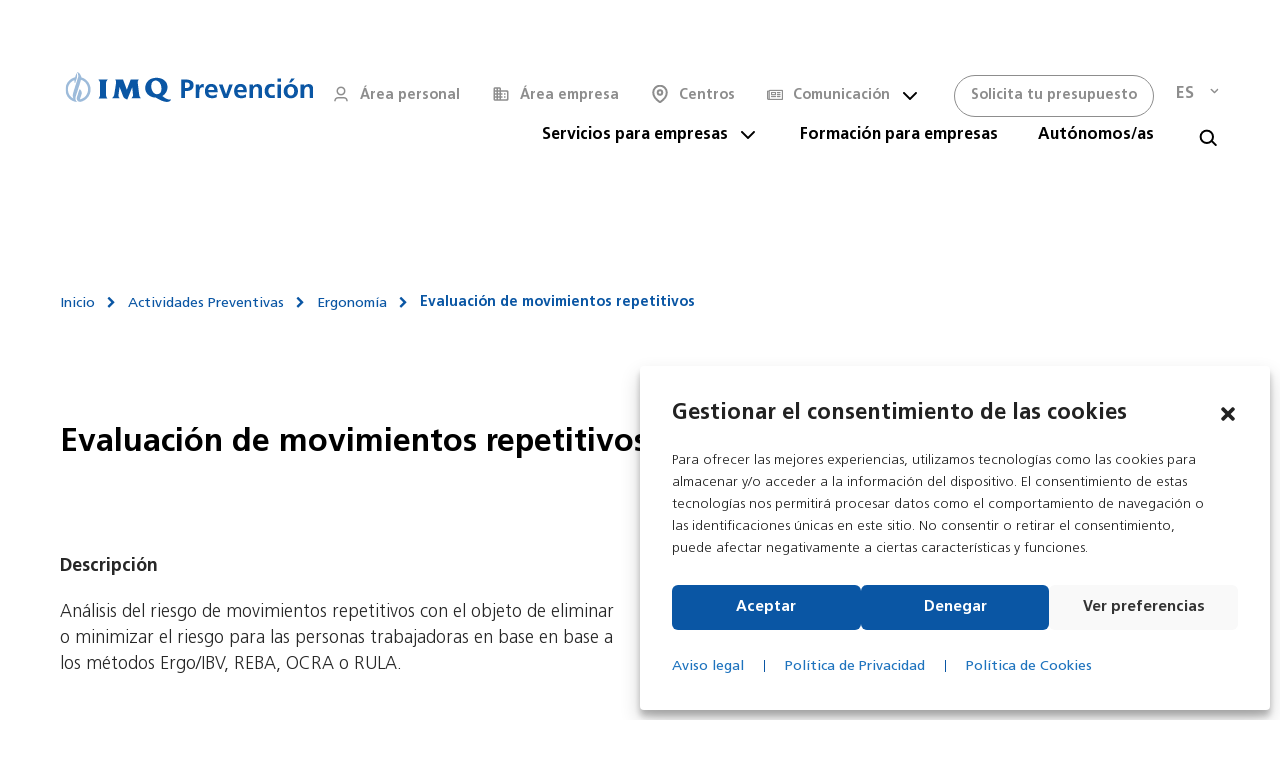

--- FILE ---
content_type: text/html; charset=utf-8
request_url: https://www.google.com/recaptcha/api2/anchor?ar=1&k=6Lfye2chAAAAAKyVEY8b886e-ggBIh08U189zecx&co=aHR0cHM6Ly9pbXFwcmV2ZW5jaW9uLmVzOjQ0Mw..&hl=en&v=PoyoqOPhxBO7pBk68S4YbpHZ&size=invisible&anchor-ms=20000&execute-ms=30000&cb=ad9mt3x8cqvk
body_size: 48682
content:
<!DOCTYPE HTML><html dir="ltr" lang="en"><head><meta http-equiv="Content-Type" content="text/html; charset=UTF-8">
<meta http-equiv="X-UA-Compatible" content="IE=edge">
<title>reCAPTCHA</title>
<style type="text/css">
/* cyrillic-ext */
@font-face {
  font-family: 'Roboto';
  font-style: normal;
  font-weight: 400;
  font-stretch: 100%;
  src: url(//fonts.gstatic.com/s/roboto/v48/KFO7CnqEu92Fr1ME7kSn66aGLdTylUAMa3GUBHMdazTgWw.woff2) format('woff2');
  unicode-range: U+0460-052F, U+1C80-1C8A, U+20B4, U+2DE0-2DFF, U+A640-A69F, U+FE2E-FE2F;
}
/* cyrillic */
@font-face {
  font-family: 'Roboto';
  font-style: normal;
  font-weight: 400;
  font-stretch: 100%;
  src: url(//fonts.gstatic.com/s/roboto/v48/KFO7CnqEu92Fr1ME7kSn66aGLdTylUAMa3iUBHMdazTgWw.woff2) format('woff2');
  unicode-range: U+0301, U+0400-045F, U+0490-0491, U+04B0-04B1, U+2116;
}
/* greek-ext */
@font-face {
  font-family: 'Roboto';
  font-style: normal;
  font-weight: 400;
  font-stretch: 100%;
  src: url(//fonts.gstatic.com/s/roboto/v48/KFO7CnqEu92Fr1ME7kSn66aGLdTylUAMa3CUBHMdazTgWw.woff2) format('woff2');
  unicode-range: U+1F00-1FFF;
}
/* greek */
@font-face {
  font-family: 'Roboto';
  font-style: normal;
  font-weight: 400;
  font-stretch: 100%;
  src: url(//fonts.gstatic.com/s/roboto/v48/KFO7CnqEu92Fr1ME7kSn66aGLdTylUAMa3-UBHMdazTgWw.woff2) format('woff2');
  unicode-range: U+0370-0377, U+037A-037F, U+0384-038A, U+038C, U+038E-03A1, U+03A3-03FF;
}
/* math */
@font-face {
  font-family: 'Roboto';
  font-style: normal;
  font-weight: 400;
  font-stretch: 100%;
  src: url(//fonts.gstatic.com/s/roboto/v48/KFO7CnqEu92Fr1ME7kSn66aGLdTylUAMawCUBHMdazTgWw.woff2) format('woff2');
  unicode-range: U+0302-0303, U+0305, U+0307-0308, U+0310, U+0312, U+0315, U+031A, U+0326-0327, U+032C, U+032F-0330, U+0332-0333, U+0338, U+033A, U+0346, U+034D, U+0391-03A1, U+03A3-03A9, U+03B1-03C9, U+03D1, U+03D5-03D6, U+03F0-03F1, U+03F4-03F5, U+2016-2017, U+2034-2038, U+203C, U+2040, U+2043, U+2047, U+2050, U+2057, U+205F, U+2070-2071, U+2074-208E, U+2090-209C, U+20D0-20DC, U+20E1, U+20E5-20EF, U+2100-2112, U+2114-2115, U+2117-2121, U+2123-214F, U+2190, U+2192, U+2194-21AE, U+21B0-21E5, U+21F1-21F2, U+21F4-2211, U+2213-2214, U+2216-22FF, U+2308-230B, U+2310, U+2319, U+231C-2321, U+2336-237A, U+237C, U+2395, U+239B-23B7, U+23D0, U+23DC-23E1, U+2474-2475, U+25AF, U+25B3, U+25B7, U+25BD, U+25C1, U+25CA, U+25CC, U+25FB, U+266D-266F, U+27C0-27FF, U+2900-2AFF, U+2B0E-2B11, U+2B30-2B4C, U+2BFE, U+3030, U+FF5B, U+FF5D, U+1D400-1D7FF, U+1EE00-1EEFF;
}
/* symbols */
@font-face {
  font-family: 'Roboto';
  font-style: normal;
  font-weight: 400;
  font-stretch: 100%;
  src: url(//fonts.gstatic.com/s/roboto/v48/KFO7CnqEu92Fr1ME7kSn66aGLdTylUAMaxKUBHMdazTgWw.woff2) format('woff2');
  unicode-range: U+0001-000C, U+000E-001F, U+007F-009F, U+20DD-20E0, U+20E2-20E4, U+2150-218F, U+2190, U+2192, U+2194-2199, U+21AF, U+21E6-21F0, U+21F3, U+2218-2219, U+2299, U+22C4-22C6, U+2300-243F, U+2440-244A, U+2460-24FF, U+25A0-27BF, U+2800-28FF, U+2921-2922, U+2981, U+29BF, U+29EB, U+2B00-2BFF, U+4DC0-4DFF, U+FFF9-FFFB, U+10140-1018E, U+10190-1019C, U+101A0, U+101D0-101FD, U+102E0-102FB, U+10E60-10E7E, U+1D2C0-1D2D3, U+1D2E0-1D37F, U+1F000-1F0FF, U+1F100-1F1AD, U+1F1E6-1F1FF, U+1F30D-1F30F, U+1F315, U+1F31C, U+1F31E, U+1F320-1F32C, U+1F336, U+1F378, U+1F37D, U+1F382, U+1F393-1F39F, U+1F3A7-1F3A8, U+1F3AC-1F3AF, U+1F3C2, U+1F3C4-1F3C6, U+1F3CA-1F3CE, U+1F3D4-1F3E0, U+1F3ED, U+1F3F1-1F3F3, U+1F3F5-1F3F7, U+1F408, U+1F415, U+1F41F, U+1F426, U+1F43F, U+1F441-1F442, U+1F444, U+1F446-1F449, U+1F44C-1F44E, U+1F453, U+1F46A, U+1F47D, U+1F4A3, U+1F4B0, U+1F4B3, U+1F4B9, U+1F4BB, U+1F4BF, U+1F4C8-1F4CB, U+1F4D6, U+1F4DA, U+1F4DF, U+1F4E3-1F4E6, U+1F4EA-1F4ED, U+1F4F7, U+1F4F9-1F4FB, U+1F4FD-1F4FE, U+1F503, U+1F507-1F50B, U+1F50D, U+1F512-1F513, U+1F53E-1F54A, U+1F54F-1F5FA, U+1F610, U+1F650-1F67F, U+1F687, U+1F68D, U+1F691, U+1F694, U+1F698, U+1F6AD, U+1F6B2, U+1F6B9-1F6BA, U+1F6BC, U+1F6C6-1F6CF, U+1F6D3-1F6D7, U+1F6E0-1F6EA, U+1F6F0-1F6F3, U+1F6F7-1F6FC, U+1F700-1F7FF, U+1F800-1F80B, U+1F810-1F847, U+1F850-1F859, U+1F860-1F887, U+1F890-1F8AD, U+1F8B0-1F8BB, U+1F8C0-1F8C1, U+1F900-1F90B, U+1F93B, U+1F946, U+1F984, U+1F996, U+1F9E9, U+1FA00-1FA6F, U+1FA70-1FA7C, U+1FA80-1FA89, U+1FA8F-1FAC6, U+1FACE-1FADC, U+1FADF-1FAE9, U+1FAF0-1FAF8, U+1FB00-1FBFF;
}
/* vietnamese */
@font-face {
  font-family: 'Roboto';
  font-style: normal;
  font-weight: 400;
  font-stretch: 100%;
  src: url(//fonts.gstatic.com/s/roboto/v48/KFO7CnqEu92Fr1ME7kSn66aGLdTylUAMa3OUBHMdazTgWw.woff2) format('woff2');
  unicode-range: U+0102-0103, U+0110-0111, U+0128-0129, U+0168-0169, U+01A0-01A1, U+01AF-01B0, U+0300-0301, U+0303-0304, U+0308-0309, U+0323, U+0329, U+1EA0-1EF9, U+20AB;
}
/* latin-ext */
@font-face {
  font-family: 'Roboto';
  font-style: normal;
  font-weight: 400;
  font-stretch: 100%;
  src: url(//fonts.gstatic.com/s/roboto/v48/KFO7CnqEu92Fr1ME7kSn66aGLdTylUAMa3KUBHMdazTgWw.woff2) format('woff2');
  unicode-range: U+0100-02BA, U+02BD-02C5, U+02C7-02CC, U+02CE-02D7, U+02DD-02FF, U+0304, U+0308, U+0329, U+1D00-1DBF, U+1E00-1E9F, U+1EF2-1EFF, U+2020, U+20A0-20AB, U+20AD-20C0, U+2113, U+2C60-2C7F, U+A720-A7FF;
}
/* latin */
@font-face {
  font-family: 'Roboto';
  font-style: normal;
  font-weight: 400;
  font-stretch: 100%;
  src: url(//fonts.gstatic.com/s/roboto/v48/KFO7CnqEu92Fr1ME7kSn66aGLdTylUAMa3yUBHMdazQ.woff2) format('woff2');
  unicode-range: U+0000-00FF, U+0131, U+0152-0153, U+02BB-02BC, U+02C6, U+02DA, U+02DC, U+0304, U+0308, U+0329, U+2000-206F, U+20AC, U+2122, U+2191, U+2193, U+2212, U+2215, U+FEFF, U+FFFD;
}
/* cyrillic-ext */
@font-face {
  font-family: 'Roboto';
  font-style: normal;
  font-weight: 500;
  font-stretch: 100%;
  src: url(//fonts.gstatic.com/s/roboto/v48/KFO7CnqEu92Fr1ME7kSn66aGLdTylUAMa3GUBHMdazTgWw.woff2) format('woff2');
  unicode-range: U+0460-052F, U+1C80-1C8A, U+20B4, U+2DE0-2DFF, U+A640-A69F, U+FE2E-FE2F;
}
/* cyrillic */
@font-face {
  font-family: 'Roboto';
  font-style: normal;
  font-weight: 500;
  font-stretch: 100%;
  src: url(//fonts.gstatic.com/s/roboto/v48/KFO7CnqEu92Fr1ME7kSn66aGLdTylUAMa3iUBHMdazTgWw.woff2) format('woff2');
  unicode-range: U+0301, U+0400-045F, U+0490-0491, U+04B0-04B1, U+2116;
}
/* greek-ext */
@font-face {
  font-family: 'Roboto';
  font-style: normal;
  font-weight: 500;
  font-stretch: 100%;
  src: url(//fonts.gstatic.com/s/roboto/v48/KFO7CnqEu92Fr1ME7kSn66aGLdTylUAMa3CUBHMdazTgWw.woff2) format('woff2');
  unicode-range: U+1F00-1FFF;
}
/* greek */
@font-face {
  font-family: 'Roboto';
  font-style: normal;
  font-weight: 500;
  font-stretch: 100%;
  src: url(//fonts.gstatic.com/s/roboto/v48/KFO7CnqEu92Fr1ME7kSn66aGLdTylUAMa3-UBHMdazTgWw.woff2) format('woff2');
  unicode-range: U+0370-0377, U+037A-037F, U+0384-038A, U+038C, U+038E-03A1, U+03A3-03FF;
}
/* math */
@font-face {
  font-family: 'Roboto';
  font-style: normal;
  font-weight: 500;
  font-stretch: 100%;
  src: url(//fonts.gstatic.com/s/roboto/v48/KFO7CnqEu92Fr1ME7kSn66aGLdTylUAMawCUBHMdazTgWw.woff2) format('woff2');
  unicode-range: U+0302-0303, U+0305, U+0307-0308, U+0310, U+0312, U+0315, U+031A, U+0326-0327, U+032C, U+032F-0330, U+0332-0333, U+0338, U+033A, U+0346, U+034D, U+0391-03A1, U+03A3-03A9, U+03B1-03C9, U+03D1, U+03D5-03D6, U+03F0-03F1, U+03F4-03F5, U+2016-2017, U+2034-2038, U+203C, U+2040, U+2043, U+2047, U+2050, U+2057, U+205F, U+2070-2071, U+2074-208E, U+2090-209C, U+20D0-20DC, U+20E1, U+20E5-20EF, U+2100-2112, U+2114-2115, U+2117-2121, U+2123-214F, U+2190, U+2192, U+2194-21AE, U+21B0-21E5, U+21F1-21F2, U+21F4-2211, U+2213-2214, U+2216-22FF, U+2308-230B, U+2310, U+2319, U+231C-2321, U+2336-237A, U+237C, U+2395, U+239B-23B7, U+23D0, U+23DC-23E1, U+2474-2475, U+25AF, U+25B3, U+25B7, U+25BD, U+25C1, U+25CA, U+25CC, U+25FB, U+266D-266F, U+27C0-27FF, U+2900-2AFF, U+2B0E-2B11, U+2B30-2B4C, U+2BFE, U+3030, U+FF5B, U+FF5D, U+1D400-1D7FF, U+1EE00-1EEFF;
}
/* symbols */
@font-face {
  font-family: 'Roboto';
  font-style: normal;
  font-weight: 500;
  font-stretch: 100%;
  src: url(//fonts.gstatic.com/s/roboto/v48/KFO7CnqEu92Fr1ME7kSn66aGLdTylUAMaxKUBHMdazTgWw.woff2) format('woff2');
  unicode-range: U+0001-000C, U+000E-001F, U+007F-009F, U+20DD-20E0, U+20E2-20E4, U+2150-218F, U+2190, U+2192, U+2194-2199, U+21AF, U+21E6-21F0, U+21F3, U+2218-2219, U+2299, U+22C4-22C6, U+2300-243F, U+2440-244A, U+2460-24FF, U+25A0-27BF, U+2800-28FF, U+2921-2922, U+2981, U+29BF, U+29EB, U+2B00-2BFF, U+4DC0-4DFF, U+FFF9-FFFB, U+10140-1018E, U+10190-1019C, U+101A0, U+101D0-101FD, U+102E0-102FB, U+10E60-10E7E, U+1D2C0-1D2D3, U+1D2E0-1D37F, U+1F000-1F0FF, U+1F100-1F1AD, U+1F1E6-1F1FF, U+1F30D-1F30F, U+1F315, U+1F31C, U+1F31E, U+1F320-1F32C, U+1F336, U+1F378, U+1F37D, U+1F382, U+1F393-1F39F, U+1F3A7-1F3A8, U+1F3AC-1F3AF, U+1F3C2, U+1F3C4-1F3C6, U+1F3CA-1F3CE, U+1F3D4-1F3E0, U+1F3ED, U+1F3F1-1F3F3, U+1F3F5-1F3F7, U+1F408, U+1F415, U+1F41F, U+1F426, U+1F43F, U+1F441-1F442, U+1F444, U+1F446-1F449, U+1F44C-1F44E, U+1F453, U+1F46A, U+1F47D, U+1F4A3, U+1F4B0, U+1F4B3, U+1F4B9, U+1F4BB, U+1F4BF, U+1F4C8-1F4CB, U+1F4D6, U+1F4DA, U+1F4DF, U+1F4E3-1F4E6, U+1F4EA-1F4ED, U+1F4F7, U+1F4F9-1F4FB, U+1F4FD-1F4FE, U+1F503, U+1F507-1F50B, U+1F50D, U+1F512-1F513, U+1F53E-1F54A, U+1F54F-1F5FA, U+1F610, U+1F650-1F67F, U+1F687, U+1F68D, U+1F691, U+1F694, U+1F698, U+1F6AD, U+1F6B2, U+1F6B9-1F6BA, U+1F6BC, U+1F6C6-1F6CF, U+1F6D3-1F6D7, U+1F6E0-1F6EA, U+1F6F0-1F6F3, U+1F6F7-1F6FC, U+1F700-1F7FF, U+1F800-1F80B, U+1F810-1F847, U+1F850-1F859, U+1F860-1F887, U+1F890-1F8AD, U+1F8B0-1F8BB, U+1F8C0-1F8C1, U+1F900-1F90B, U+1F93B, U+1F946, U+1F984, U+1F996, U+1F9E9, U+1FA00-1FA6F, U+1FA70-1FA7C, U+1FA80-1FA89, U+1FA8F-1FAC6, U+1FACE-1FADC, U+1FADF-1FAE9, U+1FAF0-1FAF8, U+1FB00-1FBFF;
}
/* vietnamese */
@font-face {
  font-family: 'Roboto';
  font-style: normal;
  font-weight: 500;
  font-stretch: 100%;
  src: url(//fonts.gstatic.com/s/roboto/v48/KFO7CnqEu92Fr1ME7kSn66aGLdTylUAMa3OUBHMdazTgWw.woff2) format('woff2');
  unicode-range: U+0102-0103, U+0110-0111, U+0128-0129, U+0168-0169, U+01A0-01A1, U+01AF-01B0, U+0300-0301, U+0303-0304, U+0308-0309, U+0323, U+0329, U+1EA0-1EF9, U+20AB;
}
/* latin-ext */
@font-face {
  font-family: 'Roboto';
  font-style: normal;
  font-weight: 500;
  font-stretch: 100%;
  src: url(//fonts.gstatic.com/s/roboto/v48/KFO7CnqEu92Fr1ME7kSn66aGLdTylUAMa3KUBHMdazTgWw.woff2) format('woff2');
  unicode-range: U+0100-02BA, U+02BD-02C5, U+02C7-02CC, U+02CE-02D7, U+02DD-02FF, U+0304, U+0308, U+0329, U+1D00-1DBF, U+1E00-1E9F, U+1EF2-1EFF, U+2020, U+20A0-20AB, U+20AD-20C0, U+2113, U+2C60-2C7F, U+A720-A7FF;
}
/* latin */
@font-face {
  font-family: 'Roboto';
  font-style: normal;
  font-weight: 500;
  font-stretch: 100%;
  src: url(//fonts.gstatic.com/s/roboto/v48/KFO7CnqEu92Fr1ME7kSn66aGLdTylUAMa3yUBHMdazQ.woff2) format('woff2');
  unicode-range: U+0000-00FF, U+0131, U+0152-0153, U+02BB-02BC, U+02C6, U+02DA, U+02DC, U+0304, U+0308, U+0329, U+2000-206F, U+20AC, U+2122, U+2191, U+2193, U+2212, U+2215, U+FEFF, U+FFFD;
}
/* cyrillic-ext */
@font-face {
  font-family: 'Roboto';
  font-style: normal;
  font-weight: 900;
  font-stretch: 100%;
  src: url(//fonts.gstatic.com/s/roboto/v48/KFO7CnqEu92Fr1ME7kSn66aGLdTylUAMa3GUBHMdazTgWw.woff2) format('woff2');
  unicode-range: U+0460-052F, U+1C80-1C8A, U+20B4, U+2DE0-2DFF, U+A640-A69F, U+FE2E-FE2F;
}
/* cyrillic */
@font-face {
  font-family: 'Roboto';
  font-style: normal;
  font-weight: 900;
  font-stretch: 100%;
  src: url(//fonts.gstatic.com/s/roboto/v48/KFO7CnqEu92Fr1ME7kSn66aGLdTylUAMa3iUBHMdazTgWw.woff2) format('woff2');
  unicode-range: U+0301, U+0400-045F, U+0490-0491, U+04B0-04B1, U+2116;
}
/* greek-ext */
@font-face {
  font-family: 'Roboto';
  font-style: normal;
  font-weight: 900;
  font-stretch: 100%;
  src: url(//fonts.gstatic.com/s/roboto/v48/KFO7CnqEu92Fr1ME7kSn66aGLdTylUAMa3CUBHMdazTgWw.woff2) format('woff2');
  unicode-range: U+1F00-1FFF;
}
/* greek */
@font-face {
  font-family: 'Roboto';
  font-style: normal;
  font-weight: 900;
  font-stretch: 100%;
  src: url(//fonts.gstatic.com/s/roboto/v48/KFO7CnqEu92Fr1ME7kSn66aGLdTylUAMa3-UBHMdazTgWw.woff2) format('woff2');
  unicode-range: U+0370-0377, U+037A-037F, U+0384-038A, U+038C, U+038E-03A1, U+03A3-03FF;
}
/* math */
@font-face {
  font-family: 'Roboto';
  font-style: normal;
  font-weight: 900;
  font-stretch: 100%;
  src: url(//fonts.gstatic.com/s/roboto/v48/KFO7CnqEu92Fr1ME7kSn66aGLdTylUAMawCUBHMdazTgWw.woff2) format('woff2');
  unicode-range: U+0302-0303, U+0305, U+0307-0308, U+0310, U+0312, U+0315, U+031A, U+0326-0327, U+032C, U+032F-0330, U+0332-0333, U+0338, U+033A, U+0346, U+034D, U+0391-03A1, U+03A3-03A9, U+03B1-03C9, U+03D1, U+03D5-03D6, U+03F0-03F1, U+03F4-03F5, U+2016-2017, U+2034-2038, U+203C, U+2040, U+2043, U+2047, U+2050, U+2057, U+205F, U+2070-2071, U+2074-208E, U+2090-209C, U+20D0-20DC, U+20E1, U+20E5-20EF, U+2100-2112, U+2114-2115, U+2117-2121, U+2123-214F, U+2190, U+2192, U+2194-21AE, U+21B0-21E5, U+21F1-21F2, U+21F4-2211, U+2213-2214, U+2216-22FF, U+2308-230B, U+2310, U+2319, U+231C-2321, U+2336-237A, U+237C, U+2395, U+239B-23B7, U+23D0, U+23DC-23E1, U+2474-2475, U+25AF, U+25B3, U+25B7, U+25BD, U+25C1, U+25CA, U+25CC, U+25FB, U+266D-266F, U+27C0-27FF, U+2900-2AFF, U+2B0E-2B11, U+2B30-2B4C, U+2BFE, U+3030, U+FF5B, U+FF5D, U+1D400-1D7FF, U+1EE00-1EEFF;
}
/* symbols */
@font-face {
  font-family: 'Roboto';
  font-style: normal;
  font-weight: 900;
  font-stretch: 100%;
  src: url(//fonts.gstatic.com/s/roboto/v48/KFO7CnqEu92Fr1ME7kSn66aGLdTylUAMaxKUBHMdazTgWw.woff2) format('woff2');
  unicode-range: U+0001-000C, U+000E-001F, U+007F-009F, U+20DD-20E0, U+20E2-20E4, U+2150-218F, U+2190, U+2192, U+2194-2199, U+21AF, U+21E6-21F0, U+21F3, U+2218-2219, U+2299, U+22C4-22C6, U+2300-243F, U+2440-244A, U+2460-24FF, U+25A0-27BF, U+2800-28FF, U+2921-2922, U+2981, U+29BF, U+29EB, U+2B00-2BFF, U+4DC0-4DFF, U+FFF9-FFFB, U+10140-1018E, U+10190-1019C, U+101A0, U+101D0-101FD, U+102E0-102FB, U+10E60-10E7E, U+1D2C0-1D2D3, U+1D2E0-1D37F, U+1F000-1F0FF, U+1F100-1F1AD, U+1F1E6-1F1FF, U+1F30D-1F30F, U+1F315, U+1F31C, U+1F31E, U+1F320-1F32C, U+1F336, U+1F378, U+1F37D, U+1F382, U+1F393-1F39F, U+1F3A7-1F3A8, U+1F3AC-1F3AF, U+1F3C2, U+1F3C4-1F3C6, U+1F3CA-1F3CE, U+1F3D4-1F3E0, U+1F3ED, U+1F3F1-1F3F3, U+1F3F5-1F3F7, U+1F408, U+1F415, U+1F41F, U+1F426, U+1F43F, U+1F441-1F442, U+1F444, U+1F446-1F449, U+1F44C-1F44E, U+1F453, U+1F46A, U+1F47D, U+1F4A3, U+1F4B0, U+1F4B3, U+1F4B9, U+1F4BB, U+1F4BF, U+1F4C8-1F4CB, U+1F4D6, U+1F4DA, U+1F4DF, U+1F4E3-1F4E6, U+1F4EA-1F4ED, U+1F4F7, U+1F4F9-1F4FB, U+1F4FD-1F4FE, U+1F503, U+1F507-1F50B, U+1F50D, U+1F512-1F513, U+1F53E-1F54A, U+1F54F-1F5FA, U+1F610, U+1F650-1F67F, U+1F687, U+1F68D, U+1F691, U+1F694, U+1F698, U+1F6AD, U+1F6B2, U+1F6B9-1F6BA, U+1F6BC, U+1F6C6-1F6CF, U+1F6D3-1F6D7, U+1F6E0-1F6EA, U+1F6F0-1F6F3, U+1F6F7-1F6FC, U+1F700-1F7FF, U+1F800-1F80B, U+1F810-1F847, U+1F850-1F859, U+1F860-1F887, U+1F890-1F8AD, U+1F8B0-1F8BB, U+1F8C0-1F8C1, U+1F900-1F90B, U+1F93B, U+1F946, U+1F984, U+1F996, U+1F9E9, U+1FA00-1FA6F, U+1FA70-1FA7C, U+1FA80-1FA89, U+1FA8F-1FAC6, U+1FACE-1FADC, U+1FADF-1FAE9, U+1FAF0-1FAF8, U+1FB00-1FBFF;
}
/* vietnamese */
@font-face {
  font-family: 'Roboto';
  font-style: normal;
  font-weight: 900;
  font-stretch: 100%;
  src: url(//fonts.gstatic.com/s/roboto/v48/KFO7CnqEu92Fr1ME7kSn66aGLdTylUAMa3OUBHMdazTgWw.woff2) format('woff2');
  unicode-range: U+0102-0103, U+0110-0111, U+0128-0129, U+0168-0169, U+01A0-01A1, U+01AF-01B0, U+0300-0301, U+0303-0304, U+0308-0309, U+0323, U+0329, U+1EA0-1EF9, U+20AB;
}
/* latin-ext */
@font-face {
  font-family: 'Roboto';
  font-style: normal;
  font-weight: 900;
  font-stretch: 100%;
  src: url(//fonts.gstatic.com/s/roboto/v48/KFO7CnqEu92Fr1ME7kSn66aGLdTylUAMa3KUBHMdazTgWw.woff2) format('woff2');
  unicode-range: U+0100-02BA, U+02BD-02C5, U+02C7-02CC, U+02CE-02D7, U+02DD-02FF, U+0304, U+0308, U+0329, U+1D00-1DBF, U+1E00-1E9F, U+1EF2-1EFF, U+2020, U+20A0-20AB, U+20AD-20C0, U+2113, U+2C60-2C7F, U+A720-A7FF;
}
/* latin */
@font-face {
  font-family: 'Roboto';
  font-style: normal;
  font-weight: 900;
  font-stretch: 100%;
  src: url(//fonts.gstatic.com/s/roboto/v48/KFO7CnqEu92Fr1ME7kSn66aGLdTylUAMa3yUBHMdazQ.woff2) format('woff2');
  unicode-range: U+0000-00FF, U+0131, U+0152-0153, U+02BB-02BC, U+02C6, U+02DA, U+02DC, U+0304, U+0308, U+0329, U+2000-206F, U+20AC, U+2122, U+2191, U+2193, U+2212, U+2215, U+FEFF, U+FFFD;
}

</style>
<link rel="stylesheet" type="text/css" href="https://www.gstatic.com/recaptcha/releases/PoyoqOPhxBO7pBk68S4YbpHZ/styles__ltr.css">
<script nonce="8S1f4n2o0-gixJ-0dcd-xg" type="text/javascript">window['__recaptcha_api'] = 'https://www.google.com/recaptcha/api2/';</script>
<script type="text/javascript" src="https://www.gstatic.com/recaptcha/releases/PoyoqOPhxBO7pBk68S4YbpHZ/recaptcha__en.js" nonce="8S1f4n2o0-gixJ-0dcd-xg">
      
    </script></head>
<body><div id="rc-anchor-alert" class="rc-anchor-alert"></div>
<input type="hidden" id="recaptcha-token" value="[base64]">
<script type="text/javascript" nonce="8S1f4n2o0-gixJ-0dcd-xg">
      recaptcha.anchor.Main.init("[\x22ainput\x22,[\x22bgdata\x22,\x22\x22,\[base64]/[base64]/[base64]/[base64]/[base64]/[base64]/KGcoTywyNTMsTy5PKSxVRyhPLEMpKTpnKE8sMjUzLEMpLE8pKSxsKSksTykpfSxieT1mdW5jdGlvbihDLE8sdSxsKXtmb3IobD0odT1SKEMpLDApO08+MDtPLS0pbD1sPDw4fFooQyk7ZyhDLHUsbCl9LFVHPWZ1bmN0aW9uKEMsTyl7Qy5pLmxlbmd0aD4xMDQ/[base64]/[base64]/[base64]/[base64]/[base64]/[base64]/[base64]\\u003d\x22,\[base64]\\u003d\x22,\x22wrITw5FBw6PDkn/[base64]/DucKZw7PDtgvCrcKCw5rCg0rDqsKewpUFTVdeEk4mwp/DpcO3awrDkBETcMOsw69qw4Y6w6dROnnCh8OZLHTCrMKBCMOtw7bDvRVYw7/CrF51wqZhwp7DgRfDjsOywqFEGcKtwoHDrcOZw7nCnMKhwopnPQXDsAZGa8O+wr3Ck8K4w6PDgsK+w6jCh8KjB8OaSHXCssOkwqwgIUZ8HMOPIH/CksKewpLCi8OHccKjwrvDs1XDkMKGwqbDjld2w6bCrMK7MsO0HMOWVElaCMKnUS1vJi7ClXV9w6FgPwl0G8OIw4/Du0nDu1TDtcOjGMOGQcO8wqfCtMK8wp3CkCcww4hKw70SZmccwoHDjcKrN0QZSsOdwrtzQcKnwrbClTDDlsKlBcKTeMK0UMKLWcKWw5xXwrJvw6UPw64+wosLeR3DkxfCg1Bvw7Atw5o8PC/Cq8KrwoLCrsOMBXTDqQ7Dn8KlwrjCjChVw7rDo8KQK8KdZcOewqzDpVVmwpfCqCrDpsOSwpTCoMKOFMKyDxc1w5DCp3tIwogzwpVWO05sbHPDhcOrwrRBcCZLw6/CmR/DijDDtwYmPkBuLQAAwo50w4fCksOSwp3Cn8KFX8Olw5cWwrcfwrE5wr3DksOJwqLDvMKhPsKuIDs1bERKX8Oiw71fw7Mcwp06wrDCqjw+bHx+d8KLJ8KRSlzCpcOIYG5Ewp/CocOHwonCjHHDlVTClMOxwpvChcKLw5M/[base64]/[base64]/wplvGGDCvcO/Rkcyw4zClE7Cs8K1w5jDsmLCjWjCucKSZAlVA8Khw5o2WWHDi8KcwpwZAXDCqsK6Q8K1A0QhCMKZbxQBOMKbdsKIZFg3VsKQw5/[base64]/[base64]/DlWYIOMOMT8OtOMKoCUDCpcKzMS/[base64]/DvcKUw7XDojjCtsKBw6RGwo7DlyBXKkoOA2xmw7Utw4nCrzrCrSjDnGJAw4FOBmIuOzDDpsOYHcOaw5sgFihaQxXDtcKdb2pPe2IOT8OGUMKlDSJWSCTCkMOpa8KjLHFzShp2dQgiwp/Dvh1VF8K5wobCvwnCqyxiw60swoE3OGYsw6jCplzCu23DssKIw7t7w6cnV8Oiw7EGwp/CscKBK3/[base64]/Cmn3DhsO5wpPCscKzFGZqSSjCpjTChsKLPSbDqDDClBDCqcKTwqlswoIvwrrDjsKWwoPDncKGbFvCrcOSw7JZHhttwoQ9GMOkN8KNecKVwo9TwrfDuMONw6B2eMKkwrzCqRMKwr3DtsO6Z8KawqtodsO0T8KwIMO6K8O/w6XDrEzDhsO8LcKFex/CqCbDsm52wqJSwpnCrXrCvnXCr8KKfsOwbA7DvsO4JMOKfsO5HTnCtMONwpLDl19tI8OxTsKhw4HDmAzDlMO/[base64]/Co8K5JMOkw7jDpcOpw7RsclAwUUQrUjwOw5vCl8O4w6nDsS4CdBYFwqTDiT13X8O5f3xOfsObDFUKdiDCscOhwqJSMHjDsEvDqn3CpMOwBcOtw7geacOFw7TDoTjCozPCgAnDrMK5J0Niwr1kwo/Ct0fCixoFw4F8ISktc8KtEsOrw4rCm8OFYlfDssKIYcORwrRTVsKVw5gRw7jDtTsMS8KBUg5ZVcOYwpR6wpfCrhvCiXQHOnvDnMK5wpdZwrDCrn/[base64]/[base64]/w5Evw4BHBMO0QcOkwrdXIykmfMODw79jcsKcw6LCiMO3IMKfI8OiwrPCtk4qHyoqw4BrTnbDliTDoW1Qw4/DuWxvJcOVw7DDsMKqwoRbw7TDmlQBHcOSSMK/[base64]/[base64]/DsBPCs8KnU8OuaWTDmW3CmMK9QcKpw6VjwpfCocKEBGHCt8O8fjFowoteaxTDllzDtibDn2/CsUZNw40Lw5Fzw5RYwrEDw4LDjcKrS8KEUMOVwrfCucOcw5d5O8KSTSfCqcK+w7zCj8Klwr00AG7CsXjCtcOQNyNfw7jDh8KPThrCklfCtQ1Lw4vCh8OvZxEQZkI0wrYCw6bCtQsSw5FwTcOkwrwWw5Epw4nClxBiw4h7wovDpklKEMKBLMOREUjDsn9DD8OZwqomwr/[base64]/DnlsPH8OVw47Dv8KQZsK4IUpjw6BzKcKnw4XCq8K1w7bCnsOwax4iwq/ChSdoOMK2w4TCnEMbBy7CgsK3wo0Rw6vDrwd3CsKRwofCuH/DgBJNw4bDv8Ocw4HCo8ONw41mcMO1ZgMSU8KbFmJvZEAhw5fDkXh7wohlw5hsw47Dh1tBwr3Cnm09wp5/w5xMdg/CkMOywr1SwqZIIzAdwrM8wqvDn8KNNVsQVn/[base64]/[base64]/[base64]/DjRN8w7/Dm8ONwpl+w7DCt2zCnHfCt8Kzf8KBKMOVw68cwr1zwojCqcO6YFZOdz7Cu8K0w5BAw7PCswMuw5poMcKcwp3DscKGB8Omwp7Dg8K9wpBIw5ZtZlZDwo09CRTCkU7Dv8OdEk/[base64]/CvsOuw7p+UxLCjU0YwpFaw7Iow4sLw4pNw5PCrsOYw64QX8KmTSXDpMKRwoJpw4PDrnnDmsOsw5UPEUZsw4XDvMKfw71bUwAKw7nCkFnCrcOzc8K3w53CrFh1wqRBw7oBwovDqMKmw51yM0/DrQjDqVzCncKscsOBw5gcw7nCuMOdBiXCsT/Com3CnW/[base64]/wo4Rw5xOajgjO1olw6QUfUHDr8OVw4M/wo3Ch0PDnQHDs8O+wrTCug7CmsOETMK8w6x0w6TCgHVjByU9ZsKjayNeFsOGXcOmVBLCvwPDo8KoGxBAwqISw7d5wprDncOTSFhIRsKQw4XCqy/[base64]/wpzDsMKjUcKbGj7ChwLCvQ7ClUslHcKsWSvCg8Kjwq1IwoBcTMKwwq7DoRnDqsOnDG/CtXh4KsOmdMKSFj3CjxPCkFPDg39AZMKIwrLDhy9KNEwIT1pCA2xkw6xfAEjDu3HDssKfw5/CsU4/b1TDhCMCM2bCjcOAw6k8ecKcV3hLwqNJflRCw4TDlsOew7HCpQIowrN0QGAlwr17woXCpDJLw4FvCsK+wo/CmMOyw7wlw50RNMOjwobDu8Kjf8ORwpjDomPDqh7CgMOIwrPDggoUE1FYwpvCiwTDh8KyIRnDqh51w7DDmQbCgnJLw7p1wrzCgcKiw4NFw5HDsjHDmMKmwqssJ1Q3wp0pdcKKw4zClj3DsHrClx/DrcONw7ljw5XChMK4wrDCk2VjYsKSwojDjcKow4wRL1zCscOZwrwZVMKpw6nCncODw6zDrsKtw5LDvhPDgMKSwotnw7JBw6obCMKLCsKjwo17BMOGw6bCjMOrw6k7az8xYUTDk0DComzDsmvDjXckF8OSd8OmPMKBQ3New5ceCGfCim/Cv8OAKMK3w5rChUp1w6hjDMOYA8KYwqZZdMKlfMK/OTUaw7dIW3tAXsO7wobDmUvChWx1w7zChcOFfsOmw5jCmzbChcKZIMKnEDN3TMKbURRZwpU0wrguw4tzw7Aww6xKasOjwpc/w7fCgsO/wr0owrTCo28EdcKMf8OTBsKNw4XDrwg/T8KbasKvWGnCmVzDt0DDsAFubUvCuD0vw7fDtl3CrXopZsKVwpLDqcOZwqDCqlhKX8OoCjRGw7cAw5XCiCjCjsKRw7MNw7PDscOlQMOTH8KPcsKabcKzwpVOf8KeEjIuJ8K9w4/[base64]/X8O1w7RKwqsBakw+EBtnMUjDp1YkwqYOw6jDvsKmw6LDi8OHEcOpwpYqYcK4esKWw7LCgWYzHADDp1jDk1nDtcKVw43DmcK1wqlGw5tQQhrDrhfDolbCmgvDlMOAw4EvI8K2wos/XsKhMsOzKMO0w7PCn8KGw65/wq1xw5jDqSsXw6cmwpLDozNndMOHZMOAw7HDvcKZXQAbwq/DhVxjQA5PEQTDncKWasKPTClhWsOmUMKvwq7Dj8OXw67Ds8KtekHDncORQ8ONw4DDmcOGWUzDtWACw73DisKVaXvCgsO2wqbDvHTCv8OOdMOuT8OYTcKew43Co8OlJ8OGwqRSw5dgB8O2w70HwpkFZFpOwp1lwo/DusOlwq4xwqzCo8OWwrl9w57Duj/DpsOMwo/Di0gOeMOKw5rDhkdLw7glK8Oxw6UPW8OzCRVkwqgHasOtTScGw7QMwrhswrRXMwFAHjrDmcOXeiDCqxcxw4HCm8OOw6nCrnvCr0XCi8Kpwp49w4vCnjZyLMOywqwrw7bCu0/DiyDDjsKxw4/CuSnDicOvwrPDjzLDj8O3w6DDjcK5wpPDhQAnQsKIw6w8w5fCgsOGYkfCpMOnfF7DnlzDvzB2w6nDqjTDkljDicK8KEfChsKlw5dPQsKyDFEoJzfCrVouwoUAEhnChx/Cu8OGw5x0wpdiwqY6LsKGwrQ6OsOjwr0zKxkYw6PCjsOkKsOSSWM3wpBnWMKUwrNaBhViw4DDncO3w5o9bWjCisOzNcO0wrfCuMKJw5HDvDHDscK4MmDDmm7ChkrDkyYpDcK/wr/[base64]/[base64]/[base64]/CkMONNMKxH8OOBsOYe8KyMz4iagQBVE/CvMK4w6DDqXNSwrVzwojDuMOsKMK/[base64]/[base64]/CoMOCUmg/[base64]/CvnHClkR2acKUw69ddzcewrJ4f2zChjEIaMKlwqjCvxNLw43CkGjCjcKbw6vDni/Dv8O0DsOPw6TClRXDoMOswozCjG7Ctw1ewrAHw4Q2GA3DoMOMw53DucK2cMOHHyzCmsOzZyY8w5U7Wh3DvSrCs3MROcOKZwPDrHbDucKswqzCm8K/VXM+wpTDm8K4woEaw4o5w5/DkjrCgMKyw5RLw4NYw69JwrQtDcKpPRfDs8OWw7HCpcOAYcKTwqPCvTQnL8OVVW/[base64]/dcO3wqUUw7Few7pIw6DCksK5wptiw7fChsKkw5lmw7fDk8O/woslCcOuEMO5X8OnS3gyJTTCk8KpD8Ojw4rDhsKfwrHCtEcSwqXCsHo/BkPCkVXDvU3DvsO3eA/CrsK3UxYTw5/Cv8KpwodDecKmw5sew68swqISFwphV8Kaw6t1wqTCqgDDo8KqU1PCvQnDncOAwphtXxVaExTClcOLKcKBO8KuecOKw7oNwpvDrcKzJ8OYwqYbCcOPFy3DqilAw7/Dr8OTw5lQw6vCqcKkw6QYa8KQOsOND8KpKMOeAw/Cgxphw7YbwobDrD4iwq/Cu8KvwojDjjk3CcO2w7UQYUcJw7M4w6hOBcOab8KMw4TCrQwzEMODKUbCpjItw4FOG0/Ch8Knw68TwonCvcOONUYJwqtXUhVpw69PG8Ofw51LRcOWw4/CjU5mwpfDjMKiw697VzNkH8OtCDJDwrF1McOaw4/CscOVw5UUwobCml1AwpUNwrlLSzw+EsOKUk/DjyTCucOjw7sXw4Ezw65vZF9ZFsKhfTLCq8KnNcOSJEFLXBvDjV1yw6zDjHt3FsKKw4JHwrBNw48UwrBKZWhkGcK/YMK5w4V0w79swqnDoMKtS8OOwpFAEz42ZMK5w7ljJAQUQD4fw4jDnsOMH8KvCMO6ECnCuSHCu8ObJsKBNkZ5w6/DncOYfsOTwpoYCMKbEk7Ct8Oxw53ClmHCuDZcwrzCuMOQw7AGYlNubsK1IBbClDLCm0cGwpTDg8O1wovDjS3DkRVyJDNyQMOUwpUgI8OBw6BGwqpdKsKywqzDi8O/woprw4/Cmx1+CxbDtMK8w4JaSMO/w7TDh8KGw6HCmBA3wotmX3UuTGlTw5N1woxvw5dYOsKLJ8Onw6PDg1lGKcORw5/CjMKkZH1Mwp7DpBTDsRbDgyHCh8K5QyR7ZcOOZsOlw6prw5zCoSvCgcOEw5DDj8Oiw5sJIGJmQsKTBzDCksO8Dx4Mw5MgwoLDtcOxw4TCv8Opwr/[base64]/Ch8O0csO0TGjDicKHw7bDvzrCvkTDm8KHw79XWcOlZVERSsKPKcKiLcK3L24FBsOywrwME17CoMOcWsO4w78HwrdWT1d/woVnwrTDicKYU8OawoIKw5/Cp8Kiw4vDtU49fsKAwpnDo3fDqcOFw543wqNXwpXCqcOKw7LClBNjw65kwoBUw4XCpBfDlHxEX3haDcOVwrgIW8OQw7nDkmbDjMOXw7NVUsK4VHLCssKzDicqSCoEwp5Xw59oVkTDqMOIe0rDtcKBHUcLwpRhJcOsw6TCrxzCoAjDii/DgMOFwo/DuMOGE8KFVjnCrFNyw7kQNsO9w6cZw5QhMMO0CUXDu8K9WMKnw4TCucK7WUNFO8K3wrPDkUhTwonCj2LCnMO6I8KMOlXDrCPDlxrCmMO8BHTDiA4VwoAgGExPfcKFw4BkBsKHw6zCvmrDll7DssKyw7bDnTR3wojDrgJkP8OEwrHDqTvChCB/w73CoF4ywqfCqcKMfsKTSMKAw6nCtnNPXBHDv1J/wrhEfx7ClEoewrbCqMO4YWYTwrFEwqlhwpMtw7oWDMOMRsOHwoMmwqJIY0nDgnEGDMOtwqbCng9KwoQcwpjDiMOyLcOhCcKwKnQXwpYUwozCm8OwWMK9JWdXecOJEB3Dg0rCs0/Ct8KgYsO8w6gqNMOsw5vDsmQSwrTDtcKmZMO4wrjCgyfDsl9xwqYvw7E/[base64]/Djk/[base64]/w5nCsxYXMA3DpmczAsKvfE5dAFN6JUBYWDrChhTDkFDDpVkBwpIZwrN+QcKyUwkdFcOsw5TCpcODwozDr1h7wqkoSsKRIMOEVVzCggYAw6kNCELDiVvCm8OWw4PDn3dBTiDDhQtAf8OLwq9YLiJDV2RVfmNKFWzCvm/CjsKvBzfDki7Cnh3Cp0TDs0rDoTHCoSjDm8O9BMKdEVfDusObcxUNGgFDej7CkGwCShFzS8KewpPDj8OVf8OSQMOKLMKvUzcLc19kw43ClcOMAF5ow7zDkkfCrcO8woTCq3PDpQZGw6EDwqp4GsOrwp/ChFMLwrzChUTCqsKDJsONw78iFMK8Ryh/KMKzw6dgwq3DphHDhcKSw6vDjMKdw7Uew4bChE/CqsK7OcKtw7zCjcOKwrrCkWPCpFV4U0/Dswksw6wKw5XCtDbDnMKdw7fDoycvBcKdw7LDpcK6B8O1wo1Iw5XDqcOrw4rDisOGwofCocOdKUACGiUJw5kyGMK/LsONXSgHAyZ4w5HCgsObwpR+wrXCqxAOwpVHwqjCvS3CkwxjwpPDt1DCjsKkBzNeYRLCrMKwcsKnwpM7bcK9w7TCvzLCjMKyAMOYPiDDjRUCw4/CtDvDjhUtb8KjwqTDsCfCncOPJ8KYb303XsO0w4h2HmjCrSXCtHhNJsOONcOKwojDpT7DncKYRRvDiXDCjF8SeMKawojCtF7Ch1LCqFTDkEPDsEXCqhZCBybCjcKFLsOyw4fCssK4TAY3w7HDk8OhwqoiCQ8XC8OVwpV8FMKiw658wq/DscKCIURYwojDozpdw67DgVFfwq8OwptZXV7Cq8OMw53CsMKLSnDDulXCpsKzDcO8woZjBW/DiGLDjksBKMOWw6p0FMKyFRPCgn7DgQULw5phNR/[base64]/[base64]/DiCnDiT4vBcORAMOheRxHwo8uZ8KAE8OHdjJ1CVLDoAPDi0HCuCLDoMO+RcO+wonDqC90wo9nbMOZCC/Cg8KWw4JCS0x3w5o3w6FEdMO8w5JLDmfDsBIAwq5XwrMCdGkSw53Dq8OXBHfCiy/DucKpIsK8TcKNMQhkUsK6w43CpMKvw49pX8K+w7hOFgcWfDrDjMK9wqlrwrRrMsKpw48qLFxGAjTDqQtfw5HCnsK5w7vCpGUbw5gCchjCu8KqCXt6wp/CgsKBCiZuFkTDn8Oew5Qow7LCqcKhNGtGw4RueMKwUMKqc13DojESw7YCw4/[base64]/Dhz7DpAVCwqREbw7DusKZZjdbAjXDpcOkwqE/P8Kow5nCq8Ovw6LDqAwDS2LCk8KHwqfDnkURworDrsOvwoIBwo7DmsKEwpLCvsKaSjYBwpzCmW7DtlYnw7/CicKEwrg6L8KXwpcMI8KAwrQBPsKZwp3CrMKtd8OiAMKgw4/[base64]/DoSoMGAbClsKgIMKRNhDDmMKHesORdMOlVHXDpmbCgMOtYA8zZ8ORaMKXwqzDv37DnzEdwrTClsOoc8Ogw5vCuFjDlcO9w5zDpsKfLsOcwoDDkz9Jw4BCLMKVw4nDq2VGYnHDiiNAw7/CjMKEd8Ouw7TDv8K4FsO+w5BhU8OzTMKEO8KrOEcSwrJlwp9Owot6wpnDtXZiw6pOC0rCl1x5wq7CgcOIMSgdZVt3QBTDssOSwovDowhWw6EbETRpRnhRwrIgZX0gIAchWlfCrBpew7LDtQzCgMK1w4/ChHFrLG0Cwo/Dil3CqcO7w6Ucwrgew73CjsKmw4AScBHDgcKZw5YlwpRawq/CsMKcw7TDg25HVWNbw5pgOFgUWyvDmMKQwrRXS3JoI3U8wq/CtHLDtibDuhDCvy3Dg8KuQTgtw6HDvSt2w5TCucOiLB/Dq8OHbMKxwqZlYsKVw65XEDjDsmzDtUzDi3x1wphTw50BccKBw6cTwpB8aDV4w6zCpBXDvEc9w4Brf3PCtcK+aGgpwooqEcOyasOhwp/DlcK/YQdIwpkbwoUII8OfwogRAsKxw4l/[base64]/[base64]/DncKxwqTDsQV0w4XCh8O7OT1JwpQJw4ghKRDDumN1PsOiwrtiw4/[base64]/[base64]/Dh1tsc8K8wpQ7YDsQw6PDgF3DhsOZw5bDp8OIScOWwofCj8KOwpnCjy45wocPX8Ocwqc8woYYw57DvsORJEvCg3rCtyQSwrQVDMODwrvCuMK7OcOLw4/CkMK4w5Z3FDHDrMKbw4jCvcO1XgbDrntXw5XCvXY6w4TCu37CtVpUegEgWMOQNgQ5RlLCvmjCn8OZw7PCgMO+BBLCjUfDpQI6QirCgsOLw4Zaw58Dwp13wq1EfRnCjlrDi8OdXMOVKMK9bWIowpfCuGwOw4LCrlHCo8ONUMO9UgfCk8KDwrPDkcKIw5wAw4/ClcOuwrDCt216wrF2NH/DqMKZw5HCksKRdQolPiAbwq88YcKMw5NRIcORwqzDoMO9wrLDpMKAw5tOw7jDjsO/w6Zkw6tdwo7CrRENSsO/[base64]/Ds8OPJEpTNgMeRsKUHX4Kw7EkBMOPw7bDl1d4c13Cvh/CmDgjecKNwpd4VUovbz/Cl8KZw7cKbsKCeMO7ITR8w5VKwpnCgS/CvMK0w7/DgcKVw7HDnzUTwprCuVIowq3Ct8KxBsKow7bCvMK4ckTDs8KYY8K0JMKzw6pUD8OXRXHDhMKHDTHDocO/[base64]/ClybDiDnDr8KcwoTCl1/ClcKHThh8UibCuw3DrMOzIMK7RVjChsKPA24Fb8OSb1TCosOqKMOHw6ZQPGUew7rDp8KlwpbDlD4dwovDg8KUM8KyBcOlQTjDoTJfUj7CnVLCrQbDqRQawq9zOMOMw5lqAMOOdMKuMsO/wr9pJT3Do8Kcw4VVOsKCw5tpwrvChzt8w7HDojFEX318DwHCh8Kqw6t7wofDlcOSw7whw6LDrEkIw4IPVMKoRMOwZcKKwpPCksKIVD3CthpLwpAfw7kewpwgwppWD8O3worCkD4AOMOVK1rCqcKQd3XDmkVGXRPDu3LChxvDgMKGwoA/wqJeDlTDvyscwozCuMK0w5k3TsKUaz/[base64]/DmGc5AcOhX8KVbMOjw6VdwqgpwozDicKZwpXCnG7Dk8O3wrMXw4vDnwXDmUlJGBkmPBTCgsKZwo4gAsOlwpp1wqEHwqQrX8KiwqvCssOvcXZbEsOTw5B5w67CkTtKDcOMYk/CjMO4csKKTMOYw5hhwp5JGMO9MMK3H8Olw4rDicOrw6vCpcOsYxXDk8Otw58Ow5jDiEtzwpRywqnDgS4Cw5fCgWl3wo7DmcKNKiwGAMK2w45IF1TDi33DksKdwpkbwp3Cuh3DgsKTw4cFWz8Hwr8rw5fCmcK7esKawpbDtsKSw60iw5TCrMOxwq0yB8KZwrkXw6/DkQEuLSVFw7TDglx9w6jCksK4LcKXwrFEEsOMSsOLwro0wpHDoMOKwq3DjSXDqwvDmyvDnlLChMOLS1HDosOHw5oxelHDiCrCnGbDjjzDrSgtwp/[base64]/FHYywrTCg0VgPMKvwo7CvMKgPwPDhMKzWWQBwo5hMsO5wrDDj8Oew6J3JmMMw5NRf8OoUC3ChsK8w5Azw5jCgsK0IMKfEcOkWsKIDsKqwqHDjMO6wqDDoj7CocOOR8OCwrg4C1DDjgXCgsOaw6TCi8K/w7DCszfCl8KtwqkNZsKdfcOIY0Y+wq55w5pEP0sRJMKIVB/[base64]/MVEdw6wcwrTDk8OywrIHUyTCggHDvMKJw41tw6oCwqnCtCt7C8Oqeyhtw5nDr3HDo8O0wrF1woXCpMKoAGNbQsOgwpjDv8K7E8Oqw7whw6wzw5pPFcK4w6zCp8OVw4nDgcOowoESUcO3D3bCsBJGwodow4x6DcKuKgZLQTnCjMKPFBtrJjx4wrIgw5/Cvx/ChzE9w7MebsOZRMOcw4BJScOyTWEdwr/CsMKVWsODw7HDqmVSPsKiw4zChMKtWDTDnsKpVsOkw6nCj8KtAMOYCcO5woDDmi4jw5QTw6rDk21KQMOCFyhuwq/CtyzCqcORZMObRcO5w6DCnsOSesKIwq/DmsOnwqNmVHQFwqHCusK1w6BKQ8OUWcKywpJUYsKDw6J2w4rCgsKzZMKIw6vCs8K2Jl/DlCPDvMKOw6DDrMK4akojEcOXXcOAwq8kwok1BEI/[base64]/DkDIbwr3CnAzCo8OCJ0YuNHvCvQLChMOjwqXCssOuT1TCrirDtMO+YMK9w6LDhx0RwpM5NsKZdhNZWcObw7wLwoLDnmdtSMKKMRRKw43Dv8Kiwp/DkMKHwpjCu8Kowq0rFsKZwopywrrCoMK/GEQUw5nDhcKZw7jCr8KXbcKyw4E/[base64]/[base64]/[base64]/w4jDksOjRU/DvsK3woDCqUsDwrnDlmTDv8OqU8KhwpDCtMKsZzvDuWjCjcKcJMOtwpLCpE9Qw4fCl8O9w4hkB8KIP0DCgsK1c3tTw6/CiARkYMOXw5t6TcKow6RwwrINwow2w6o9eMKHw5bCgcKLwqjDqsO4NxjDkzvDilfDgUhHwoDClQEcS8Kyw4JqR8KsAC8LAiRSK8OCworDosKSw6PCs8KydsOnEG8RdcKdaltJwo/ChMO8w6nCiMOfw5AMw7RNBsO4wrzDij3DlzoVw79cwpoTwofCghgiUEB1w5x6w67CrcKqMUshU8Ozw40iKm9Gwr8gw6YAEUw3woXCo1fDjGYPVcKqYRfCqMOZBVZYEl7CtMKJw77DjlcMFMO9wqfCoRVXUEzDpizDllcHwr9rMMK1wo/ChcOFLSlVwpDChxvDkxtQw456w7/Cq2gPazgSwqfDgsK5KsKAUhzCjFDCj8KQwpzDrHsfSMKmSX3DjR7ClMOewqVjXhTCs8KGT0QFAyrDnsOBwptvw5/DiMO6w6zCjsOxwqTDuC7CvV8/[base64]/Dv8KOwqJLUiLDv8OCw4zDoD3CkELCk3w2OsKjbsOmwr3DpcOQwobDmHDDk8KNasO5FlXDpMOHwqlTXT/[base64]/XMOoCcKzRC4Rw7Jswq98w4BTW8Onw4/[base64]/[base64]/Cg8OBwox4VMKowovCnBzCisKEw77CggNyw4hFw6bDv8Oiw7bCsl/[base64]/DvAbCmcKEw7s+woMEF09tJ8O0wqzDiUgswq/CmnNiwrDCoxABw6ETwoJCw50Tw6HCv8OFccK5wqBSRy1nw7PCkiHCg8KLfilKw5TCqkkhDcKZeSwEIElBKMOKw6TDucOSfMKGw4bDshHDmF3Cuykyw7TCugXDgxXDgcO1ZVQLw7rDuAbDvT/Cs8KwYSwrX8Ktw4QKCC/DqsOzwovChcKnKMOYwrs1fyAtTC/DuD3CnMOhCcKwf3rDrXdXdMOawrdow65lwqvCv8OtwrLCh8KdBsORfxTDucO0wqHCpFd8w6s2TMKyw6dQW8OzKl7DrU3CsyYBUMKWd37Cu8KvwrfCphbDhifCq8KPc25fwpLDgCPCmH3CpT9yD8KRZ8OwOmrDmMObwonDjsO4Ij/CnzZpIMOtTMKWwpJ8w5LDgMOHLsKzw4LCqwHChBzCrD4HcMKwdSx1w7fCoTIVf8OawrXDlk/[base64]/[base64]/[base64]/DvsKxFgLCmzTDoMOaw5TDgMO1RsOPw63Dl2VJJDspBcK1bV4hMcO+QcKqAUElw4HCtcOaRsOSbB9iw4HDlVUpw54UIsKiw5nCoyg/wr4UIMKVwqbCl8KGw4PDkcKXKsK3Dh5WBXTDoMO1w51JwpdhZgBww6jDmSPCgcKswoDCv8K2wp/[base64]/DvsKtw7PDp8OvdMOJAMOBwrBiw5U2QF7DjMKfw4/DkiAJIVfCv8O8X8KIw7BPwr3CjVReVsO6JMK0fmPCi1BGMETDo3XDj8Obwp87SMK9XsK/w6deAcOGA8Obw6/ClVfCpcOsw7YJPsOxbzcpNcK2wrnCucO8wonCsF1Nw4RiwpLCmUReOCkiw4rCnCXChXk4QgEpOD9sw77Drjh8Lg1SKsKtw6Ulw5LCqsOeW8O8wpVcOcK/PsK2ch1ew5/DvSXDmMKKwrTCpSrDhX/DpG0VSxkDQA8+dcKDwrsswrNVKx4lwqLCphdtw5jCq0U4wrcvI0rCi2dPw6HCtcK7wqFsDyTDiVvDqsOeDcK1wqPCn0UdPMOlw6DDsMK1cGx+w4rDs8OJRcKXwqjDrwjDtg4ScsKuwpvDqMOPccOFwpRZwopPOTHCucO3NDZDeTzCiVjCjcKPwo/Cl8K4wrjCksOgcsKQwp3DthzDiAHDhHQ+w7TDrMKnYMKaLsKTE28owpERwoYdWD7DrhdbwoLCoC3Cn1xUwpzDnzrDiX1fw7zDgCQdwrY7w6/DoB7CnhEdw7zCoF1DEFRzX1DDoiUgMsOKQ1rCu8OOdcONwpBUDMKzwqzCrMOCw6TCvD/DmXECHhkSb119w7vCpR1/[base64]/[base64]/[base64]/w5rCiMOEwo3CgFPCkQdhwphpY8OwdcOvwqnClMKlwrHChh/[base64]/CkMOQK8KMfsOdwrsHwpbDsMOGw6PDgXlGI8KpwqcdwrnDsV8wwpzDqDzCusKcwrE6wpTChizDsDx5w4N1UcKOw67CpGXDqcKJwqjDnMOIw7MSK8OBwr8+DMOlccKpT8OXwo7DvTNCw4FdZGcJMn0fZWPDm8KZBVbDqMOoRsOPw7vCpzLDksKubDM2A8OBWQ0/dcOqCmTDvCUPEsKBw7PCvsOob3TDtjjDjsOdwr/DnsO0UcKRwpXClx3DosO4w6V2wq53GxbDoWw+wq1Zw4hiCkctwrzCq8KwP8O8eGzCi2d8wo3Dg8OBw7zDkh4bw5fCiMOeR8K+dElVZgjCvGAmYsOzwqjDs3JvakYnBjPCt3PCqwdLwoI0CXfChGnDq3ZTGMOIw5/CmzLDkcKEQi5wwr9mYXpXw6bDl8K/w78twoA0w4BAwq7DqEsTd1vDlkomdsKiGsKzwozDkT3CnQTCriUlDcKnwqNtVwDCl8OUwoXCjQPCv8Orw6TDh2piBh/DuBLChsKqwrx8w4jCiHNJwpzDnVd3w4LDihcrbMKQbcKdDMKgw4NLw5PDtsO+IljDtkrDmzDCnR/DkVrChjvCsyfDqcO2O8K2Y8OHBcKAfAXCpmN/w63ClEgbEHszFlLDpXnCoELCl8KtShpiwotxwrptw6/DosOeYUYWw7LDucKBwrLDlsKMwqDDkMO3TG/[base64]/CsMOPB8KVdsKawpolw4rDhTQCwqrDj1New67DjH9Sfw/CkmPCrsKOwoTDgcOvw4IEOHdVw4nCgMK/[base64]/[base64]/Ckw7DucKswr4fRsO6QSc5wqnCjMKTX8K/bF02XsOqw4gYTMO6ZsOWw4sGOWEQScObQcKRw4snS8OVccOHwq10wp/DvknDlMOrw4nDknXDrsOtUkvChsKsT8KsBsO6wonDmQxtd8K8worDkcOcHcOswo9Ww5XCjwZ/w58RdMOhwpLCtMOoH8ObYjvCjzwZdyRIeSbCiynDl8KAZHIzwpbDjmZTwqHDqMKUw5fCpcOyRmDCqy7CqSjDlHYOEMOcLwwHwonCk8KCJ8OYG0Uob8Ktw7U6w77DhcOlWMKLdkDDrD/CpMKyFcOFBsKBw749w6XCmBENQ8OXw4IawpxhwpB0woEPw5oLw6DCvsKneCvDiwx0FgDDlVnDgSxwSnk3wqMXwrXDt8OCwpE/[base64]/[base64]\x22],null,[\x22conf\x22,null,\x226Lfye2chAAAAAKyVEY8b886e-ggBIh08U189zecx\x22,0,null,null,null,1,[21,125,63,73,95,87,41,43,42,83,102,105,109,121],[1017145,478],0,null,null,null,null,0,null,0,null,700,1,null,0,\[base64]/76lBhnEnQkZnOKMAhnM8xEZ\x22,0,1,null,null,1,null,0,0,null,null,null,0],\x22https://imqprevencion.es:443\x22,null,[3,1,1],null,null,null,1,3600,[\x22https://www.google.com/intl/en/policies/privacy/\x22,\x22https://www.google.com/intl/en/policies/terms/\x22],\x22JlIqh8OyhxigbfU07xcOK8u/LJg5DiERtc6klLCTKKc\\u003d\x22,1,0,null,1,1769312973030,0,0,[89,60,144,183],null,[239,17,31,126,182],\x22RC-MOQ1UMZa0388pA\x22,null,null,null,null,null,\x220dAFcWeA4jqJ_-YMCpgGU_HDiuv-N_JQQcRxUioCOYqBoLJ0Y-ZHGHoWtQ5-Wr0zdAF26TzSp2tbRMCh9CaQmoQc45hnnIJXaUJQ\x22,1769395773153]");
    </script></body></html>

--- FILE ---
content_type: text/css
request_url: https://imqprevencion.es/wp-content/uploads/grve-css/grve-custom-fonts.css
body_size: 185
content:
@font-face { font-family:'FrutigerRomanBold'; font-display: swap; src: url('../2022/05/frutiger-lt-std-65-bold.ttf') format('truetype'); } @font-face { font-family:'FrutigerRomanRegular'; font-display: swap; src: url('../2022/05/Frutiger-LT-Std-55-Roman-Regular.ttf') format('truetype'); } @font-face { font-family:'FrutigerLight'; font-display: swap; src: url('../2022/05/frutiger-lt-std-45-light.ttf') format('truetype'); } 

--- FILE ---
content_type: image/svg+xml
request_url: https://imqprevencion.es/wp-content/themes/IMQprevencion/assets/icons/Search-black.svg
body_size: 315
content:
<svg width="24" height="24" viewBox="0 0 24 24" fill="none" xmlns="http://www.w3.org/2000/svg">
<circle cx="10.7996" cy="10.8001" r="6.2" stroke="black" stroke-width="2"/>
<line x1="16.4142" y1="15.6001" x2="19.8" y2="18.9859" stroke="black" stroke-width="2" stroke-linecap="round" stroke-linejoin="round"/>
</svg>


--- FILE ---
content_type: image/svg+xml
request_url: https://imqprevencion.es/wp-content/themes/IMQprevencion/assets/icons/Business-gray.svg
body_size: 731
content:
<svg width="18" height="18" viewBox="0 0 18 18" fill="none" xmlns="http://www.w3.org/2000/svg">
<path d="M9 5.25V3.75C9 2.925 8.325 2.25 7.5 2.25H3C2.175 2.25 1.5 2.925 1.5 3.75V14.25C1.5 15.075 2.175 15.75 3 15.75H15C15.825 15.75 16.5 15.075 16.5 14.25V6.75C16.5 5.925 15.825 5.25 15 5.25H9ZM4.5 14.25H3V12.75H4.5V14.25ZM4.5 11.25H3V9.75H4.5V11.25ZM4.5 8.25H3V6.75H4.5V8.25ZM4.5 5.25H3V3.75H4.5V5.25ZM7.5 14.25H6V12.75H7.5V14.25ZM7.5 11.25H6V9.75H7.5V11.25ZM7.5 8.25H6V6.75H7.5V8.25ZM7.5 5.25H6V3.75H7.5V5.25ZM14.25 14.25H9V12.75H10.5V11.25H9V9.75H10.5V8.25H9V6.75H14.25C14.6625 6.75 15 7.0875 15 7.5V13.5C15 13.9125 14.6625 14.25 14.25 14.25ZM13.5 8.25H12V9.75H13.5V8.25ZM13.5 11.25H12V12.75H13.5V11.25Z" fill="#8D8D8D"/>
</svg>


--- FILE ---
content_type: image/svg+xml
request_url: https://imqprevencion.es/wp-content/uploads/2022/05/IMQ-Blue.svg
body_size: 10139
content:
<?xml version="1.0" encoding="UTF-8"?> <svg xmlns="http://www.w3.org/2000/svg" width="265" height="32" viewBox="0 0 265 32" fill="none"><g clip-path="url(#clip0_354_4149)"><path fill-rule="evenodd" clip-rule="evenodd" d="M103.939 25.3987L104.275 25.1749C106.291 23.8322 107.747 22.042 108.531 19.8043C110.883 13.091 106.739 7.04902 99.1231 6.2658C98.003 6.15391 96.995 6.15391 95.875 6.2658C92.7389 6.60147 90.6108 7.49657 88.8187 9.063C87.3627 10.4057 86.2427 12.3078 85.6826 14.3217C84.1146 20.1399 87.6987 25.7343 94.1949 27.077C95.0909 27.1889 95.875 27.3008 96.771 27.3008L97.107 27.5245C99.7951 29.2029 101.699 30.098 103.155 30.6574C108.867 32.8952 111.891 32.0001 113.123 29.3148C110.435 29.7623 107.523 28.8672 104.163 25.9581C104.051 25.8462 103.827 25.7343 103.715 25.6224L103.939 25.3987ZM91.8428 16.2238C91.3948 11.7483 93.2989 9.28678 96.211 9.063C98.339 8.95112 100.467 10.1819 101.811 13.091C102.371 14.2099 102.595 15.6644 102.707 17.4546C102.819 21.7064 101.139 23.6085 98.003 23.7203C95.987 23.7203 94.3069 22.7134 92.8509 19.9162C92.2908 18.7973 91.9548 17.6784 91.8428 16.2238Z" fill="#0A56A4"></path><path fill-rule="evenodd" clip-rule="evenodd" d="M35.5053 8.39157C36.6253 9.62234 36.9613 10.4056 36.9613 12.0839V24.1678C36.9613 25.7342 36.6253 26.6293 35.7293 27.8601C35.6173 27.972 35.5053 28.0839 35.5053 28.1958H44.8015C44.6895 28.0839 44.5775 27.972 44.5775 27.8601C43.6815 26.6293 43.4575 25.8461 43.4575 24.1678V12.0839C43.4575 10.5174 43.7935 9.62234 45.0255 8.39157C45.1375 8.27968 45.2495 8.1678 45.3616 8.05591H35.2812C35.3933 8.1678 35.3933 8.27968 35.5053 8.39157Z" fill="#0A56A4"></path><path fill-rule="evenodd" clip-rule="evenodd" d="M58.13 28.0839C58.018 27.972 57.906 27.8601 57.794 27.7482C56.786 26.5174 56.562 25.7342 56.786 24.0559L57.906 16L61.2661 24.7272L61.6021 25.7342L61.7142 25.958C61.8262 26.1818 61.9382 26.4056 62.0502 26.6293C62.7222 27.7482 63.6182 28.4195 65.4103 29.0909L65.9703 29.3147H66.1943L71.4584 16.1119L72.2425 24.0559C72.4665 25.6223 72.0185 26.5174 70.6744 27.7482C70.5624 27.8601 70.4504 27.972 70.2264 28.0839H80.8667C80.7547 27.972 80.6427 27.8601 80.5307 27.7482C79.4107 26.5174 79.0747 25.6223 78.8507 24.0559L77.3946 12.0839C77.1706 10.5174 77.3946 9.62234 78.1787 8.39157C78.2907 8.27968 78.4027 8.1678 78.4027 8.05591H69.7784L65.6343 18.9091L61.6021 8.05591H53.2019C53.3139 8.1678 53.3139 8.27968 53.4259 8.39157C54.2099 9.62234 54.3219 10.4056 54.0979 12.0839L52.1939 24.0559C52.1939 24.3916 52.0819 24.7272 51.8579 25.1748C51.5218 26.1818 51.0738 26.7412 50.1778 27.6363C50.0658 27.7482 49.9538 27.8601 49.8418 27.972H58.13V28.0839Z" fill="#0A56A4"></path><path d="M15.4566 29.2028C15.4566 29.0909 15.4566 28.979 15.4566 28.979L17.3606 23.3846C17.3606 23.3846 17.9206 19.9161 15.0086 18.2378L12.3205 26.6294C11.9845 27.972 12.0965 28.8671 12.3205 29.5385C12.8805 31.2168 14.4485 31.8881 15.7926 31.8881C22.1768 30.7692 26.9929 25.1748 26.8809 18.4615C26.7689 12.4196 22.6248 7.27273 17.0246 5.70629C16.6886 3.02098 14.2245 0 12.3205 0C13.2165 0.671329 14.1125 4.25175 13.3285 6.37762C13.2165 6.6014 11.6485 11.5245 10.1924 16L8.28835 22.1538C8.06434 23.049 7.84034 23.8322 7.84034 25.0629C7.84034 26.1818 8.06434 27.3007 8.40035 28.3077C5.04025 26.5175 2.68818 23.049 2.57618 18.9091C2.46418 14.2098 5.37626 10.1818 9.52039 8.72727C9.52039 10.0699 9.74439 11.7483 10.3044 11.8601C10.7524 10.7413 11.2004 9.17482 11.2004 9.17482L12.3205 5.81818L12.4325 5.25874C12.6565 3.69231 12.2085 1.79021 11.6485 0.895105C11.8725 1.11888 10.8644 3.8042 10.7524 4.36364C10.7524 4.36364 10.5284 4.92308 10.4164 5.59441C4.36823 6.93706 -0.111902 12.4196 0.000101235 18.9091C0.112105 26.0699 5.60027 31.7762 12.6565 32C10.7524 31.3287 10.3044 27.972 11.0884 25.8462C11.2004 25.6224 12.7685 20.6993 14.2245 16.2238L16.1286 10.0699C16.2406 9.51049 16.3526 8.95105 16.5766 8.27972C20.9447 9.62238 24.0808 13.6503 24.1928 18.3496C24.1928 23.7203 20.4967 28.1958 15.4566 29.2028Z" fill="#0A56A4" fill-opacity="0.4"></path><path d="M123.987 8.05591H128.915C131.156 8.05591 133.06 8.39157 134.628 9.28668C136.196 10.1818 137.092 11.7482 137.092 13.986C137.092 16.2237 136.308 17.7902 134.964 18.7972C133.508 19.8042 131.716 20.2517 129.587 20.2517H127.907V27.7482H123.987V8.05591ZM127.907 17.1188H129.251C130.26 17.1188 131.156 16.8951 131.94 16.4475C132.612 16 133.06 15.2167 133.06 14.0979C133.06 13.5384 132.948 12.979 132.724 12.6433C132.5 12.1958 132.276 11.972 131.94 11.7482C131.268 11.3007 130.372 11.0769 129.251 11.0769H127.907V17.1188Z" fill="#0A56A4"></path><path d="M139.668 13.2027H143.028V16.4474C143.14 15.6642 143.588 14.881 144.26 14.0978C144.933 13.3146 145.829 12.867 146.949 12.7551C147.285 12.7551 147.733 12.7551 148.069 12.867V16.6712C147.621 16.4474 147.061 16.3355 146.389 16.3355C145.605 16.3355 145.045 16.5593 144.597 17.0069C144.148 17.4544 143.924 17.902 143.7 18.5733C143.476 19.1328 143.364 19.8041 143.364 20.4754C143.364 21.1467 143.252 21.7062 143.252 22.2656V27.6362H139.444V13.2027H139.668Z" fill="#0A56A4"></path><path d="M161.733 26.853C160.389 27.6362 158.709 27.9719 156.805 27.9719C151.765 27.86 149.3 25.3985 149.188 20.4754C149.188 18.3495 149.748 16.5593 150.869 14.9929C151.989 13.5383 153.669 12.7551 155.909 12.7551C158.597 12.7551 160.389 13.5383 161.397 15.2167C162.405 16.7831 162.853 18.909 162.853 21.4824H152.885C152.997 22.6013 153.445 23.4964 154.117 24.1677C154.901 24.839 155.797 25.1747 157.029 25.1747C157.925 25.1747 158.821 25.0628 159.605 24.7272C160.389 24.5034 161.173 24.1677 161.845 23.7202V26.853H161.733ZM159.157 19.0209C159.157 18.0139 158.821 17.2307 158.373 16.6712C157.925 15.9999 157.141 15.6642 156.021 15.6642C155.013 15.6642 154.229 15.9999 153.669 16.6712C153.109 17.3425 152.773 18.1258 152.661 19.1327H159.157V19.0209Z" fill="#0A56A4"></path><path d="M164.085 13.2029H168.117L171.813 23.7204L175.285 13.2029H179.093L173.717 27.6364H169.461L164.085 13.2029Z" fill="#0A56A4"></path><path d="M192.982 26.853C191.638 27.6362 189.958 27.9719 188.054 27.9719C183.014 27.86 180.55 25.3985 180.438 20.4754C180.438 18.3495 180.998 16.5593 182.118 14.9929C183.238 13.5383 184.918 12.7551 187.158 12.7551C189.846 12.7551 191.638 13.5383 192.646 15.2167C193.654 16.7831 194.102 18.909 194.102 21.4824H184.134C184.246 22.6013 184.694 23.4964 185.366 24.1677C186.15 24.839 187.046 25.1747 188.278 25.1747C189.174 25.1747 190.07 25.0628 190.854 24.7272C191.638 24.5034 192.422 24.1677 193.094 23.7202V26.853H192.982ZM190.406 19.0209C190.406 18.0139 190.07 17.2307 189.622 16.6712C189.174 15.9999 188.39 15.6642 187.27 15.6642C186.262 15.6642 185.478 15.9999 184.918 16.6712C184.358 17.3425 184.022 18.1258 183.91 19.1327H190.406V19.0209Z" fill="#0A56A4"></path><path d="M197.014 13.2029H200.598V15.2168H200.71C201.942 13.6504 203.51 12.8672 205.414 12.8672C207.094 12.8672 208.326 13.4266 209.222 14.4336C210.006 15.4406 210.342 16.8952 210.342 18.4616V27.6364H206.534V19.9161C206.534 19.4686 206.534 19.021 206.534 18.4616C206.534 18.014 206.422 17.5665 206.198 17.1189C206.086 16.6714 205.862 16.3357 205.526 16.1119C205.19 15.8882 204.742 15.7763 204.07 15.7763C203.398 15.7763 202.838 15.8882 202.39 16.2238C201.942 16.5595 201.606 16.8952 201.382 17.4546C201.158 17.9022 200.934 18.4616 200.822 19.021C200.71 19.5805 200.598 20.1399 200.598 20.5875V27.6364H196.79V13.2029H197.014Z" fill="#0A56A4"></path><path d="M223.559 16.2237C223.223 16 222.887 15.8881 222.439 15.7762C221.991 15.6643 221.543 15.6643 220.983 15.6643C219.863 15.6643 218.855 16.1118 218.183 16.8951C217.511 17.6783 217.063 18.7972 217.063 20.2517C217.063 21.5944 217.399 22.7132 218.071 23.6083C218.743 24.5035 219.639 24.951 220.983 24.951C221.543 24.951 222.103 24.8391 222.663 24.7272C223.223 24.6153 223.559 24.5035 223.895 24.2797L224.119 27.4125C223.559 27.6363 222.999 27.7482 222.439 27.7482C221.879 27.8601 221.095 27.8601 220.311 27.8601C217.959 27.8601 216.167 27.0769 214.935 25.6223C213.703 24.1678 213.143 22.3776 213.143 20.1398C213.143 18.0139 213.703 16.2237 214.935 14.7692C216.167 13.3146 217.847 12.6433 220.087 12.6433C221.543 12.6433 222.775 12.7552 223.783 13.0909L223.559 16.2237Z" fill="#0A56A4"></path><path d="M226.807 6.93701H230.615V10.5174H226.807V6.93701ZM226.807 13.2027H230.615V27.6363H226.807V13.2027Z" fill="#0A56A4"></path><path d="M235.767 14.8812C237.223 13.5386 239.016 12.8673 241.144 12.8673C243.384 12.8673 245.176 13.5386 246.632 14.8812C248.088 16.2239 248.76 18.126 248.76 20.5875C248.76 22.7134 248.088 24.5036 246.744 25.8463C245.4 27.3008 243.608 27.9722 241.144 28.084C238.792 28.084 236.887 27.3008 235.543 25.8463C234.199 24.3917 233.527 22.7134 233.527 20.5875C233.639 18.0141 234.311 16.2239 235.767 14.8812ZM237.559 20.9232C237.559 21.2589 237.671 21.5945 237.671 21.8183C237.783 22.3777 238.007 22.9372 238.231 23.4966C238.567 23.9442 238.904 24.3917 239.352 24.6155C239.8 24.9512 240.36 25.0631 241.144 25.0631C241.928 25.0631 242.488 24.9512 242.936 24.6155C243.384 24.2798 243.832 23.9442 244.056 23.4966C244.392 23.0491 244.504 22.4896 244.616 21.8183C244.728 21.2589 244.728 20.6994 244.728 20.0281C244.728 18.9092 244.392 17.9022 243.832 17.0071C243.16 16.112 242.264 15.7763 241.032 15.6645C239.8 15.6645 238.904 16.112 238.343 17.0071C237.671 17.9022 237.447 18.7973 237.447 20.0281C237.559 20.3638 237.559 20.5875 237.559 20.9232ZM241.592 7.04907H245.4L241.592 11.1889H239.24L241.592 7.04907Z" fill="#0A56A4"></path><path d="M251.784 13.2029H255.368V15.2168H255.48C256.712 13.6504 258.28 12.8672 260.184 12.8672C261.864 12.8672 263.096 13.4266 263.992 14.4336C264.776 15.4406 265.112 16.8952 265.112 18.4616V27.6364H261.304V19.9161C261.304 19.4686 261.304 19.021 261.304 18.4616C261.304 18.014 261.192 17.5665 260.968 17.1189C260.856 16.6714 260.632 16.3357 260.296 16.1119C259.96 15.8882 259.512 15.7763 258.84 15.7763C258.168 15.7763 257.608 15.8882 257.16 16.2238C256.712 16.5595 256.376 16.8952 256.152 17.4546C255.928 17.9022 255.704 18.4616 255.592 19.021C255.48 19.5805 255.368 20.1399 255.368 20.5875V27.6364H251.56V13.2029H251.784Z" fill="#0A56A4"></path></g><defs><clipPath id="clip0_354_4149"><rect width="265" height="32" fill="white"></rect></clipPath></defs></svg> 

--- FILE ---
content_type: image/svg+xml
request_url: https://imqprevencion.es/wp-content/uploads/2022/05/IMQ-White.svg
body_size: 10092
content:
<?xml version="1.0" encoding="UTF-8"?> <svg xmlns="http://www.w3.org/2000/svg" width="265" height="32" viewBox="0 0 265 32" fill="none"><g clip-path="url(#clip0_354_3802)"><path fill-rule="evenodd" clip-rule="evenodd" d="M103.939 25.3987L104.275 25.1749C106.291 23.8322 107.747 22.042 108.531 19.8043C110.883 13.091 106.739 7.04902 99.1231 6.2658C98.003 6.15391 96.995 6.15391 95.875 6.2658C92.7389 6.60147 90.6108 7.49657 88.8187 9.063C87.3627 10.4057 86.2427 12.3078 85.6826 14.3217C84.1146 20.1399 87.6987 25.7343 94.1949 27.077C95.0909 27.1889 95.875 27.3008 96.771 27.3008L97.107 27.5245C99.7951 29.2029 101.699 30.098 103.155 30.6574C108.867 32.8952 111.891 32.0001 113.123 29.3148C110.435 29.7623 107.523 28.8672 104.163 25.9581C104.051 25.8462 103.827 25.7343 103.715 25.6224L103.939 25.3987ZM91.8428 16.2238C91.3948 11.7483 93.2989 9.28678 96.211 9.063C98.339 8.95112 100.467 10.1819 101.811 13.091C102.371 14.2099 102.595 15.6644 102.707 17.4546C102.819 21.7064 101.139 23.6085 98.003 23.7203C95.987 23.7203 94.3069 22.7134 92.8509 19.9162C92.2908 18.7973 91.9548 17.6784 91.8428 16.2238Z" fill="white"></path><path fill-rule="evenodd" clip-rule="evenodd" d="M35.5053 8.39157C36.6253 9.62234 36.9613 10.4056 36.9613 12.0839V24.1678C36.9613 25.7342 36.6253 26.6293 35.7293 27.8601C35.6173 27.972 35.5053 28.0839 35.5053 28.1958H44.8015C44.6895 28.0839 44.5775 27.972 44.5775 27.8601C43.6815 26.6293 43.4575 25.8461 43.4575 24.1678V12.0839C43.4575 10.5174 43.7935 9.62234 45.0255 8.39157C45.1375 8.27968 45.2495 8.1678 45.3616 8.05591H35.2812C35.3933 8.1678 35.3933 8.27968 35.5053 8.39157Z" fill="white"></path><path fill-rule="evenodd" clip-rule="evenodd" d="M58.13 28.0839C58.018 27.972 57.906 27.8601 57.794 27.7482C56.786 26.5174 56.562 25.7342 56.786 24.0559L57.906 16L61.2661 24.7272L61.6021 25.7342L61.7142 25.958C61.8262 26.1818 61.9382 26.4056 62.0502 26.6293C62.7222 27.7482 63.6182 28.4195 65.4103 29.0909L65.9703 29.3147H66.1943L71.4584 16.1119L72.2425 24.0559C72.4665 25.6223 72.0185 26.5174 70.6744 27.7482C70.5624 27.8601 70.4504 27.972 70.2264 28.0839H80.8667C80.7547 27.972 80.6427 27.8601 80.5307 27.7482C79.4107 26.5174 79.0747 25.6223 78.8507 24.0559L77.3946 12.0839C77.1706 10.5174 77.3946 9.62234 78.1787 8.39157C78.2907 8.27968 78.4027 8.1678 78.4027 8.05591H69.7784L65.6343 18.9091L61.6021 8.05591H53.2019C53.3139 8.1678 53.3139 8.27968 53.4259 8.39157C54.2099 9.62234 54.3219 10.4056 54.0979 12.0839L52.1939 24.0559C52.1939 24.3916 52.0819 24.7272 51.8579 25.1748C51.5218 26.1818 51.0738 26.7412 50.1778 27.6363C50.0658 27.7482 49.9538 27.8601 49.8418 27.972H58.13V28.0839Z" fill="white"></path><path d="M15.4566 29.2028C15.4566 29.0909 15.4566 28.979 15.4566 28.979L17.3606 23.3846C17.3606 23.3846 17.9206 19.9161 15.0086 18.2378L12.3205 26.6294C11.9845 27.972 12.0965 28.8671 12.3205 29.5385C12.8805 31.2168 14.4485 31.8881 15.7926 31.8881C22.1768 30.7692 26.9929 25.1748 26.8809 18.4615C26.7689 12.4196 22.6248 7.27273 17.0246 5.70629C16.6886 3.02098 14.2245 0 12.3205 0C13.2165 0.671329 14.1125 4.25175 13.3285 6.37762C13.2165 6.6014 11.6485 11.5245 10.1924 16L8.28835 22.1538C8.06434 23.049 7.84034 23.8322 7.84034 25.0629C7.84034 26.1818 8.06434 27.3007 8.40035 28.3077C5.04025 26.5175 2.68818 23.049 2.57618 18.9091C2.46418 14.2098 5.37626 10.1818 9.52039 8.72727C9.52039 10.0699 9.74439 11.7483 10.3044 11.8601C10.7524 10.7413 11.2004 9.17482 11.2004 9.17482L12.3205 5.81818L12.4325 5.25874C12.6565 3.69231 12.2085 1.79021 11.6485 0.895105C11.8725 1.11888 10.8644 3.8042 10.7524 4.36364C10.7524 4.36364 10.5284 4.92308 10.4164 5.59441C4.36823 6.93706 -0.111902 12.4196 0.000101235 18.9091C0.112105 26.0699 5.60027 31.7762 12.6565 32C10.7524 31.3287 10.3044 27.972 11.0884 25.8462C11.2004 25.6224 12.7685 20.6993 14.2245 16.2238L16.1286 10.0699C16.2406 9.51049 16.3526 8.95105 16.5766 8.27972C20.9447 9.62238 24.0808 13.6503 24.1928 18.3496C24.1928 23.7203 20.4967 28.1958 15.4566 29.2028Z" fill="white"></path><path d="M123.987 8.05591H128.915C131.156 8.05591 133.06 8.39157 134.628 9.28668C136.196 10.1818 137.092 11.7482 137.092 13.986C137.092 16.2237 136.308 17.7902 134.964 18.7972C133.508 19.8042 131.716 20.2517 129.587 20.2517H127.907V27.7482H123.987V8.05591ZM127.907 17.1188H129.251C130.26 17.1188 131.156 16.8951 131.94 16.4475C132.612 16 133.06 15.2167 133.06 14.0979C133.06 13.5384 132.948 12.979 132.724 12.6433C132.5 12.1958 132.276 11.972 131.94 11.7482C131.268 11.3007 130.372 11.0769 129.251 11.0769H127.907V17.1188Z" fill="white"></path><path d="M139.668 13.2027H143.028V16.4474C143.14 15.6642 143.588 14.881 144.26 14.0978C144.933 13.3146 145.829 12.867 146.949 12.7551C147.285 12.7551 147.733 12.7551 148.069 12.867V16.6712C147.621 16.4474 147.061 16.3355 146.389 16.3355C145.605 16.3355 145.045 16.5593 144.597 17.0069C144.148 17.4544 143.924 17.902 143.7 18.5733C143.476 19.1328 143.364 19.8041 143.364 20.4754C143.364 21.1467 143.252 21.7062 143.252 22.2656V27.6362H139.444V13.2027H139.668Z" fill="white"></path><path d="M161.733 26.853C160.389 27.6362 158.709 27.9719 156.805 27.9719C151.765 27.86 149.3 25.3985 149.188 20.4754C149.188 18.3495 149.748 16.5593 150.869 14.9929C151.989 13.5383 153.669 12.7551 155.909 12.7551C158.597 12.7551 160.389 13.5383 161.397 15.2167C162.405 16.7831 162.853 18.909 162.853 21.4824H152.885C152.997 22.6013 153.445 23.4964 154.117 24.1677C154.901 24.839 155.797 25.1747 157.029 25.1747C157.925 25.1747 158.821 25.0628 159.605 24.7272C160.389 24.5034 161.173 24.1677 161.845 23.7202V26.853H161.733ZM159.157 19.0209C159.157 18.0139 158.821 17.2307 158.373 16.6712C157.925 15.9999 157.141 15.6642 156.021 15.6642C155.013 15.6642 154.229 15.9999 153.669 16.6712C153.109 17.3425 152.773 18.1258 152.661 19.1327H159.157V19.0209Z" fill="white"></path><path d="M164.085 13.2029H168.117L171.813 23.7204L175.285 13.2029H179.093L173.717 27.6364H169.461L164.085 13.2029Z" fill="white"></path><path d="M192.982 26.853C191.638 27.6362 189.958 27.9719 188.054 27.9719C183.014 27.86 180.55 25.3985 180.438 20.4754C180.438 18.3495 180.998 16.5593 182.118 14.9929C183.238 13.5383 184.918 12.7551 187.158 12.7551C189.846 12.7551 191.638 13.5383 192.646 15.2167C193.654 16.7831 194.102 18.909 194.102 21.4824H184.134C184.246 22.6013 184.694 23.4964 185.366 24.1677C186.15 24.839 187.046 25.1747 188.278 25.1747C189.174 25.1747 190.07 25.0628 190.854 24.7272C191.638 24.5034 192.422 24.1677 193.094 23.7202V26.853H192.982ZM190.406 19.0209C190.406 18.0139 190.07 17.2307 189.622 16.6712C189.174 15.9999 188.39 15.6642 187.27 15.6642C186.262 15.6642 185.478 15.9999 184.918 16.6712C184.358 17.3425 184.022 18.1258 183.91 19.1327H190.406V19.0209Z" fill="white"></path><path d="M197.014 13.2029H200.598V15.2168H200.71C201.942 13.6504 203.51 12.8672 205.414 12.8672C207.094 12.8672 208.326 13.4266 209.222 14.4336C210.006 15.4406 210.342 16.8952 210.342 18.4616V27.6364H206.534V19.9161C206.534 19.4686 206.534 19.021 206.534 18.4616C206.534 18.014 206.422 17.5665 206.198 17.1189C206.086 16.6714 205.862 16.3357 205.526 16.1119C205.19 15.8882 204.742 15.7763 204.07 15.7763C203.398 15.7763 202.838 15.8882 202.39 16.2238C201.942 16.5595 201.606 16.8952 201.382 17.4546C201.158 17.9022 200.934 18.4616 200.822 19.021C200.71 19.5805 200.598 20.1399 200.598 20.5875V27.6364H196.79V13.2029H197.014Z" fill="white"></path><path d="M223.559 16.2237C223.223 16 222.887 15.8881 222.439 15.7762C221.991 15.6643 221.543 15.6643 220.983 15.6643C219.863 15.6643 218.855 16.1118 218.183 16.8951C217.511 17.6783 217.063 18.7972 217.063 20.2517C217.063 21.5944 217.399 22.7132 218.071 23.6083C218.743 24.5035 219.639 24.951 220.983 24.951C221.543 24.951 222.103 24.8391 222.663 24.7272C223.223 24.6153 223.559 24.5035 223.895 24.2797L224.119 27.4125C223.559 27.6363 222.999 27.7482 222.439 27.7482C221.879 27.8601 221.095 27.8601 220.311 27.8601C217.959 27.8601 216.167 27.0769 214.935 25.6223C213.703 24.1678 213.143 22.3776 213.143 20.1398C213.143 18.0139 213.703 16.2237 214.935 14.7692C216.167 13.3146 217.847 12.6433 220.087 12.6433C221.543 12.6433 222.775 12.7552 223.783 13.0909L223.559 16.2237Z" fill="white"></path><path d="M226.807 6.93701H230.615V10.5174H226.807V6.93701ZM226.807 13.2027H230.615V27.6363H226.807V13.2027Z" fill="white"></path><path d="M235.767 14.8812C237.223 13.5386 239.016 12.8673 241.144 12.8673C243.384 12.8673 245.176 13.5386 246.632 14.8812C248.088 16.2239 248.76 18.126 248.76 20.5875C248.76 22.7134 248.088 24.5036 246.744 25.8463C245.4 27.3008 243.608 27.9722 241.144 28.084C238.792 28.084 236.887 27.3008 235.543 25.8463C234.199 24.3917 233.527 22.7134 233.527 20.5875C233.639 18.0141 234.311 16.2239 235.767 14.8812ZM237.559 20.9232C237.559 21.2589 237.671 21.5945 237.671 21.8183C237.783 22.3777 238.007 22.9372 238.231 23.4966C238.567 23.9442 238.904 24.3917 239.352 24.6155C239.8 24.9512 240.36 25.0631 241.144 25.0631C241.928 25.0631 242.488 24.9512 242.936 24.6155C243.384 24.2798 243.832 23.9442 244.056 23.4966C244.392 23.0491 244.504 22.4896 244.616 21.8183C244.728 21.2589 244.728 20.6994 244.728 20.0281C244.728 18.9092 244.392 17.9022 243.832 17.0071C243.16 16.112 242.264 15.7763 241.032 15.6645C239.8 15.6645 238.904 16.112 238.343 17.0071C237.671 17.9022 237.447 18.7973 237.447 20.0281C237.559 20.3638 237.559 20.5875 237.559 20.9232ZM241.592 7.04907H245.4L241.592 11.1889H239.24L241.592 7.04907Z" fill="white"></path><path d="M251.784 13.2029H255.368V15.2168H255.48C256.712 13.6504 258.28 12.8672 260.184 12.8672C261.864 12.8672 263.096 13.4266 263.992 14.4336C264.776 15.4406 265.112 16.8952 265.112 18.4616V27.6364H261.304V19.9161C261.304 19.4686 261.304 19.021 261.304 18.4616C261.304 18.014 261.192 17.5665 260.968 17.1189C260.856 16.6714 260.632 16.3357 260.296 16.1119C259.96 15.8882 259.512 15.7763 258.84 15.7763C258.168 15.7763 257.608 15.8882 257.16 16.2238C256.712 16.5595 256.376 16.8952 256.152 17.4546C255.928 17.9022 255.704 18.4616 255.592 19.021C255.48 19.5805 255.368 20.1399 255.368 20.5875V27.6364H251.56V13.2029H251.784Z" fill="white"></path></g><defs><clipPath id="clip0_354_3802"><rect width="265" height="32" fill="white"></rect></clipPath></defs></svg> 

--- FILE ---
content_type: application/javascript
request_url: https://imqprevencion.es/wp-content/themes/IMQprevencion_2024/assets/js/imqscripts.js
body_size: 5366
content:
jQuery(document).ready(function ($) {
	
	if ($(window).width() < 768) {
		$('.top_menu_item').on('click', function (e) {
			var href = $(this).attr('href');
			if (!href || href === '#' || href.startsWith('#')) {
				e.preventDefault();
				$('.grve-area-scroller').animate({scrollTop: 0}, 'slow');
				console.log('scrolling');
			}
		});
	}

	function getCookie(c_name) {
		var c_value = document.cookie,
			c_start = c_value.indexOf(" " + c_name + "=");
		if (c_start == -1) c_start = c_value.indexOf(c_name + "=");
		if (c_start == -1) {
			c_value = null;
		} else {
			c_start = c_value.indexOf("=", c_start) + 1;
			var c_end = c_value.indexOf(";", c_start);
			if (c_end == -1) {
				c_end = c_value.length;
			}
			c_value = unescape(c_value.substring(c_start, c_end));
		}
		return c_value;
	}
	
	// getCookie('wp-wpml_current_language')
	   
	function validateDNI(dni) {
		var numero, let, letra;
		var expresion_regular_dni = /^[XYZ]?\d{5,8}[A-Z]$/;
	
		dni = dni.toUpperCase();
	
		if(expresion_regular_dni.test(dni) === true){
			numero = dni.substr(0,dni.length-1);
			numero = numero.replace('X', 0);
			numero = numero.replace('Y', 1);
			numero = numero.replace('Z', 2);
			let = dni.substr(dni.length-1, 1);
			numero = numero % 23;
			letra = 'TRWAGMYFPDXBNJZSQVHLCKET';
			letra = letra.substring(numero, numero+1);
			if (letra != let) {
				//alert('Dni erroneo, la letra del NIF no se corresponde');
				return false;
			}else{
				//alert('Dni correcto');
				return true;
			}
		}else{
			//alert('Dni erroneo, formato no válido');
			return false;
		}
	}
	
	function isValidCif(cif) {
		if (!cif || cif.length !== 9) {
			return false;
		}
	
		var letters = ['J', 'A', 'B', 'C', 'D', 'E', 'F', 'G', 'H', 'I'];
		var digits = cif.substr(1, cif.length - 2);
		var letter = cif.substr(0, 1);
		var control = cif.substr(cif.length - 1);
		var sum = 0;
	  var i;
		var digit;
	
		if (!letter.match(/[A-Z]/)) {
			return false;
		}
	
		for (i = 0; i < digits.length; ++i) {
			digit = parseInt(digits[i]);
	
			if (isNaN(digit)) {
				return false;
			}
	
			if (i % 2 === 0) {
				digit *= 2;
				if (digit > 9) {
					digit = parseInt(digit / 10) + (digit % 10);
				}
	
				sum += digit;
			} else {
				sum += digit;
			}
		}
	
		sum %= 10;
		if (sum !== 0) {
			digit = 10 - sum;
		} else {
			digit = sum;
		}
	
		if (letter.match(/[ABEH]/)) {
			return String(digit) === control;
		}
		if (letter.match(/[NPQRSW]/)) {
			return letters[digit] === control;
		}
	
		return String(digit) === control || letters[digit] === control;
	}
	
	jQuery('input[name="nif"]').keyup(function() {
		var dni = jQuery(this).val();
		if(validateDNI(dni)) {
			$(this).attr("aria-invalid", "false");
			$(this).removeClass('wpcf7-not-valid');
		} else {
			$(this).attr("aria-invalid", "true");
			$(this).addClass('wpcf7-not-valid');
		}
	});
	
	jQuery('input[name="cif"]').keyup(function() {
		var cif = jQuery(this).val();
		if(isValidCif(cif)) {
			$(this).attr("aria-invalid", "false");
			$(this).removeClass('wpcf7-not-valid');
		} else {
			$(this).attr("aria-invalid", "true");
			$(this).addClass('wpcf7-not-valid');
		}
	});
	
	/* MOSTRAR FORMULARIO INSCRIPCIÓN PARA CURSO */
	jQuery(".open_signup").click(function(event) {
		event.preventDefault();
		var curso = jQuery('#curso').val();
		
		jQuery.ajax({
			type: "POST",
			url: signup_ajax_var.url,
			data: { 
				action: signup_ajax_var.action,
				curso: curso,
			},
			dataType:'text',
			success: function(response){
				
				jQuery('#modal_content').html(response);
				jQuery('#modalServicio').fadeIn("fast");
				jQuery('#modalServicio').addClass('modal--open');	
				jQuery('.modal-overlay').addClass('overlay-show');	
				document.body.classList.add('onmodal');
				document.documentElement.classList.add('onmodal');
			}
		});
	});

	/* CARGAR CONTENIDO MODAL CON SERVICIO POR AJAX */
	jQuery(".open_post").click(function(event) {
		event.preventDefault();
		var post_id = jQuery(this).attr('data-id');
		var post_terms = jQuery(this).attr('data-terms');

		jQuery.ajax({
			type: "POST",
			url: modal_ajax_var.url,
			data: { 
				action: modal_ajax_var.action,
				post_id: post_id,  
				post_terms: post_terms
			},
			dataType:'text',
			success: function(response){
				
				jQuery('#modal_content').html(response);
				jQuery('#modalServicio').fadeIn("fast");
				jQuery('#modalServicio').addClass('modal--open');	
				jQuery('.modal-overlay').addClass('overlay-show');	
				document.body.classList.add('onmodal');
				document.documentElement.classList.add('onmodal');
			}
		});
	});
	
	jQuery(".koordinatu-es .grve-item-url").click(function(event) {
		event.preventDefault();
		var post_id = 11023;
		
		jQuery.ajax({
			type: "POST",
			url: modal_ajax_var.url,
			data: { 
				action: modal_home_ajax_var.action,
				post_id: post_id,  
			},
			dataType:'text',
			success: function(response){
				
				jQuery('#modal_content').html(response);
				jQuery('#modalServicio').fadeIn("fast");
				jQuery('#modalServicio').addClass('modal--open');	
				jQuery('.modal-overlay').addClass('overlay-show');	
				document.body.classList.add('onmodal');
				document.documentElement.classList.add('onmodal');
			}
		});
	});

	jQuery(".koordinatu-eu .grve-item-url").click(function(event) {
		event.preventDefault();
		var post_id = 13951;
		
		jQuery.ajax({
			type: "POST",
			url: modal_ajax_var.url,
			data: { 
				action: modal_home_ajax_var.action,
				post_id: post_id,  
			},
			dataType:'text',
			success: function(response){
				
				jQuery('#modal_content').html(response);
				jQuery('#modalServicio').fadeIn("fast");
				jQuery('#modalServicio').addClass('modal--open');	
				jQuery('.modal-overlay').addClass('overlay-show');	
				document.body.classList.add('onmodal');
				document.documentElement.classList.add('onmodal');
			}
		});
	});
	
	jQuery(".dok-es .grve-item-url").click(function(event) {
		event.preventDefault();
		var post_id = 10344;
		
		jQuery.ajax({
			type: "POST",
			url: modal_ajax_var.url,
			data: { 
				action: modal_home_ajax_var.action,
				post_id: post_id,  
			},
			dataType:'text',
			success: function(response){
				
				jQuery('#modal_content').html(response);
				jQuery('#modalServicio').fadeIn("fast");
				jQuery('#modalServicio').addClass('modal--open');	
				jQuery('.modal-overlay').addClass('overlay-show');	
				document.body.classList.add('onmodal');
				document.documentElement.classList.add('onmodal');
			}
		});
	});

	jQuery(".dok-eu .grve-item-url").click(function(event) {
		event.preventDefault();
		var post_id = 13956;
		
		jQuery.ajax({
			type: "POST",
			url: modal_ajax_var.url,
			data: { 
				action: modal_home_ajax_var.action,
				post_id: post_id,  
			},
			dataType:'text',
			success: function(response){
				
				jQuery('#modal_content').html(response);
				jQuery('#modalServicio').fadeIn("fast");
				jQuery('#modalServicio').addClass('modal--open');	
				jQuery('.modal-overlay').addClass('overlay-show');	
				document.body.classList.add('onmodal');
				document.documentElement.classList.add('onmodal');
			}
		});
	});
	
	jQuery(".premium-es .grve-item-url").click(function(event) {
		event.preventDefault();
		var post_id = 10346;
		
		jQuery.ajax({
			type: "POST",
			url: modal_ajax_var.url,
			data: { 
				action: modal_home_ajax_var.action,
				post_id: post_id,  
			},
			dataType:'text',
			success: function(response){
				
				jQuery('#modal_content').html(response);
				jQuery('#modalServicio').fadeIn("fast");
				jQuery('#modalServicio').addClass('modal--open');	
				jQuery('.modal-overlay').addClass('overlay-show');	
				document.body.classList.add('onmodal');
				document.documentElement.classList.add('onmodal');
			}
		});
	});

	jQuery(".premium-eu .grve-item-url").click(function(event) {
		event.preventDefault();
		var post_id = 13960;
		
		jQuery.ajax({
			type: "POST",
			url: modal_ajax_var.url,
			data: { 
				action: modal_home_ajax_var.action,
				post_id: post_id,  
			},
			dataType:'text',
			success: function(response){
				
				jQuery('#modal_content').html(response);
				jQuery('#modalServicio').fadeIn("fast");
				jQuery('#modalServicio').addClass('modal--open');	
				jQuery('.modal-overlay').addClass('overlay-show');	
				document.body.classList.add('onmodal');
				document.documentElement.classList.add('onmodal');
			}
		});
	});
	
	jQuery('.modal-overlay').click(function(event) {
		event.preventDefault();
		jQuery('#modalServicio').fadeOut("fast");
		jQuery('body').removeClass("disable-scrolling");
		jQuery('#modalServicio').removeClass('modal--open');
		jQuery('.modal-overlay').removeClass('overlay-show');	
		document.body.classList.remove('onmodal');
		document.documentElement.classList.remove('onmodal');		
	});
	
	jQuery('.btn-close').click(function(event) {
		event.preventDefault();
		jQuery('#modalServicio').fadeOut("fast");
		jQuery('body').removeClass("disable-scrolling");
		jQuery('#modalServicio').removeClass('modal--open');
		jQuery('.modal-overlay').removeClass('overlay-show');	
		document.body.classList.remove('onmodal');
		document.documentElement.classList.remove('onmodal');
	});
	
	/* ABRIR MODAL MAPA EN MOBILE */
	jQuery('.open_map').click(function(event) {
		event.preventDefault();
		jQuery('#map-canvas-mobile').fadeIn("fast");
		jQuery('body').addClass("disable-scrolling");
		jQuery('#map-canvas-mobile').addClass('modal--open');
		document.body.classList.add('onmodal');
		document.documentElement.classList.add('onmodal');		
	});
	
	jQuery('.btn-close').click(function(event) {
		event.preventDefault();
		jQuery('#map-canvas-mobile').fadeOut("fast");
		jQuery('body').removeClass("disable-scrolling");
		jQuery('#modalServicio').removeClass('modal--open');
		document.body.classList.remove('onmodal');
		document.documentElement.classList.remove('onmodal');
	});

	// Debounce function
	function debounce(func, wait) {
		let timeout;
		return function executedFunction(...args) {
			const later = () => {
				clearTimeout(timeout);
				func(...args);
			};
			clearTimeout(timeout);
			timeout = setTimeout(later, wait);
		};
	}

	// Debounced runFilter call
	const debouncedRunFilter = debounce(function() {
		runFilter(filters);
	}, 500);

	 /* FILTRO Y LISTADO DE CURSOS */
	 var filters = [];

	/* Revisamos si tenemos filtro como parámetro y aplicamos los filtros */
	const urlParams = new URLSearchParams(window.location.search);
	const filterParams = urlParams.get('filtro');
	if(filterParams) {
		const filterArray = filterParams.split(',');
		filterArray.forEach(filter => {
			let checkbox = jQuery(`input[type="checkbox"][value="${filter}"]`);
			if(checkbox.length > 0) {
				checkbox.prop('checked', true).parents('.sub-menu').find('.todos-check').prop('checked', false);
				addToFilter(filter);
				countFiltersTipologia();
				countFiltersModalidad();
			}
		});
	}

	function buildFilter() {
		filters = [];
		jQuery('.filtro_check:checked').each(function() {
			filters.push(jQuery(this).val());
		});
		countFiltersTipologia();
		countFiltersModalidad();
		runFilter(filters);
	}

	function countFiltersTipologia() {
		let count = 0;
		jQuery('#tipologia-submenu .filtro_check:not(#tipologia-127):checked').each(function() {
			count++;
		});
		let countElement = jQuery('#tipologia-submenu').closest('.grve-sub-menu').siblings('.grve-link-wrapper').find('.count');
		let wrapper = jQuery('#tipologia-submenu').closest('.grve-sub-menu').siblings('.grve-link-wrapper');
		if(count == 0) {
			countElement.remove();
			return;
		}
		if(countElement.length > 0) {
			countElement.text(count);
		} else {
			wrapper.append(`<span class="count">${count}</span>`);
		}
	}

	function countFiltersModalidad() {
		let count = 0;
		jQuery('#modalidad-submenu .filtro_check:not(#modalidad-151):checked').each(function() {
			count++;
		});
		let countElement = jQuery('#modalidad-submenu').closest('.grve-sub-menu').siblings('.grve-link-wrapper').find('.count');
		let wrapper = jQuery('#modalidad-submenu').closest('.grve-sub-menu').siblings('.grve-link-wrapper');
		if(count == 0) {
			countElement.remove();
			return;
		}
		if(countElement.length > 0) {
			countElement.text(count);
		} else {
			wrapper.append(`<span class="count">${count}</span>`);
		}
	}

	 function addToFilter(term) {
	   filters.push(term);
	   runFilter(filters);
	 }

	 function removeFromFilter(term) {
	   let updateList = false;
	   filters = filters.filter(item => {
		 if(term == item) updateList = true;
		 return item !== term;
	   });
	   if(updateList) runFilter(filters);
	 }

	function runFilter(filters) {
		jQuery('.curso_block').each(function() {
			let $block = jQuery(this);
			let idTerms = $block.data('id-terms').toString().toLowerCase();
			let searchText = jQuery('#searchbox-cursos').val().toLowerCase();
			let altText = $block.attr('alt').toLowerCase();
			let meetsFilterCriteria = filters.every(filter => idTerms.includes(filter.toLowerCase()));
			let meetsSearchCriteria = searchText === null || altText.includes(searchText.toLowerCase());
			let shouldDisplay = meetsFilterCriteria && meetsSearchCriteria;

			if ($block.is(':visible') && shouldDisplay) {
			} else if (shouldDisplay) {
				$block.fadeIn();
			} else {
				$block.fadeOut();
			}
		});
	}

	jQuery('#searchbox-cursos').keypress(function(e) {
		if(e.which === 13) {
			e.preventDefault();
		}
	});

	jQuery('#searchbox-cursos').on('input', function() {
		debouncedRunFilter();
	});

	jQuery("#inscripcion_checkbox").change(function(event) {
		if(jQuery(this).prop("checked")) {
			addToFilter('201');
			jQuery('.buscador__cursos--inscripcion--content span').addClass('checked');
		} else {
			removeFromFilter('201');
			jQuery('.buscador__cursos--inscripcion--content span').removeClass('checked');
		}
	});

	jQuery("#menu-filtro-cursos :checkbox").change(function(event) {
		event.preventDefault();
		
		var checkedFilter = jQuery(this);
		if(checkedFilter.val() != 127 && checkedFilter.val() != 166) { 
			checkedFilter.parents('.sub-menu').find('#tipologia-127').prop('checked', false); 
		}
		if(checkedFilter.val() != 151 && checkedFilter.val() != 169) { 
			checkedFilter.parents('.sub-menu').find('#modalidad-151').prop('checked', false); 
		}
		if(checkedFilter.val() != 200) {
			checkedFilter.parents('.sub-menu').find('#inscripcion-todos').prop('checked', false);
		}
		
		/* LÓGICA DE LOS CHECK DEL FILTRO Y MOSTRAR Y ELIMINAR FILTROS ACTIVOS */
		if(checkedFilter.is(":checked")) {
			if(jQuery(this).attr('id') == "tipologia-127") {
				jQuery(this).parents('#tipologia-submenu').find('.filtro_check').each(function() {
					if(jQuery(this).attr('id') != "tipologia-127") {
						var name = jQuery(this).attr('name');
						name = slugify(name);
						jQuery(this).prop('checked', false);
						jQuery('#' + name).remove();
					}
				});
			}
			
			if(jQuery(this).attr('id') == "modalidad-151") {
				jQuery(this).parents('#modalidad-submenu').find('.filtro_check').each(function() {
					if(jQuery(this).attr('id') != "modalidad-151") {
						var name = jQuery(this).attr('name');
						name = slugify(name);
						jQuery(this).prop('checked', false);
						jQuery('#' + name).remove();
					}
				});
			}

			if(jQuery(this).attr('id') == 'inscripcion-todos') {
				jQuery(this).parents('#inscripcion-submenu').find('.filtro_check').each(function() {
					if(jQuery(this).attr('id') != "inscripcion-todos") {
						var name = jQuery(this).attr('name');
						name = slugify(name);
						jQuery(this).prop('checked', false);
						jQuery('#' + name).remove();
					}
				});
			}

			if(jQuery(this).val() != 127 && jQuery(this).val() != 166 && jQuery(this).val() != 151 && jQuery(this).val() != 169 && jQuery(this).val() != 200) {
				var filtro = jQuery(this).attr("name");
				var filtro_nombre = filtro.replace('filtro-', '');
				var filtro_slug = slugify(filtro);
				var filtro_id = `filtro-${filtro}`;
						 
				if(jQuery(filtro_id).length) {} else {
					var append = `<div id='${filtro_slug}' data-id="${jQuery(this).val()}" class='filtro' name='${filtro}'>${filtro_nombre}</div>`;
					jQuery(".filtros_activos").append(append);
				}
			}
		} else {
			var submenu = checkedFilter.parents('.sub-menu');
			var filter_name = jQuery(this).attr("name");
			filter_name = slugify(filter_name);
			jQuery("#" + filter_name).remove();
			revisarChecks(submenu);
		}
		buildFilter();
	});

	function revisarChecks(submenu) {
		let isChecked = false;
		submenu.find('.filtro_check').each(function() {
			if (jQuery(this).is(':checked')) {
				isChecked = true;
				return false;
			}
		});
		if (!isChecked) {
			submenu.find('.filtro_check').first().prop('checked', true);
		}
	}

	jQuery(document).on('click', '.filtro', function() {
		var filter_name = jQuery(this).attr("name");
		var filter_remove = `input[name='${filter_name}']`;
		
		jQuery(filter_remove).prop("checked", false);
		jQuery(this).remove();

		let hasTipologiaChecked = false;
		jQuery('#tipologia-submenu').find('.filtro_check').each(function() {
			if(jQuery(this).is(":checked")) {
				hasTipologiaChecked = true;
			}
		});
		let hasModalidadChecked = false;
		jQuery('#modalidad-submenu').find('.filtro_check').each(function() {
			if(jQuery(this).is(":checked")) {
				hasModalidadChecked = true;
			}
		});

		if(hasTipologiaChecked === false) {
			jQuery('#tipologia-127').prop("checked", true);
		}
		if(hasModalidadChecked === false) {
			jQuery('#modalidad-151').prop("checked", true);
		}
		buildFilter();
	});
	
	/* SLUGIFY */
	
	function slugify(slug) {
		var trimmed = jQuery.trim(slug);
		slug = trimmed.replace(/[^a-z0-9-]/gi, '-').replace(/-+/g, '-').replace(/^-|-$/g, '');
		return slug.toLowerCase();
	}
	
	/* MOSTRAR Y OCULTAR BLOQUES RESULTADOS SECCIÓN QUIÉNES SOMOS */
	
	jQuery('.show_block').click(function() {
		jQuery(this).parent('div:eq(0)').find('.visible_block').fadeOut(function() {
			jQuery(this).parent('div:eq(0)').find('.hidden_block').fadeIn();
		});
	});
	
	jQuery('.hide_block').click(function() {
		jQuery(this).parent('div:eq(0)').find('.hidden_block').fadeOut(function() {
			jQuery(this).parent('div:eq(0)').find('.visible_block').fadeIn();
		});
	});


	/* SINGLE CURSOS */

	jQuery('.signups__section--item').click(function() {
		let dataType = jQuery(this).attr('data-type');
		let dataModalidad = jQuery(this).attr('data-modalidad');
		jQuery(this).siblings().removeClass('active');
		jQuery(this).addClass('active');

		if(dataType == 'abierto') {
			jQuery(`.inscrip[data-modalidad="${dataModalidad}"]`).fadeIn();
		} else {
			jQuery(`.inscrip[data-modalidad="${dataModalidad}"]`).fadeOut();
		}

		/* MOSTRAR EL BLOQUE CON LA INFORMACIÓN CORRESPONDIENTE */
		jQuery('.detalles_curso_wrp').addClass('hide');
		jQuery('.detalles_curso_wrp[data-modalidad="' + dataModalidad + '"]').removeClass('hide');

		jQuery('.detalles_curso').addClass('hide');
		jQuery('.detalles_curso[data-modalidad="' + dataModalidad + '"][data-type="' + dataType + '"]').removeClass('hide');

		jQuery('.curso__info__wrp').addClass('hide');
		jQuery('.curso__info__wrp[data-modalidad="' + dataModalidad + '"]').removeClass('hide');
	});

	jQuery('.modalidades__section--tab').click(function() {
		let dataModalidad = jQuery(this).attr('data-modalidad');
		jQuery('.modalidades__section--tab').removeClass('active');
		jQuery(this).addClass('active');

		/* MOSTRAMOS LAS INSCRIPCIONES DE LA MODALIDAD CORRESPONDIENTE */
		jQuery('.signups__section').addClass('hide');
		jQuery('.signups__section[data-modalidad="' + dataModalidad + '"]').removeClass('hide');

		/* MOSTRAR EL CONTENIDO CORRESPONDIENTE A LA MODALIDAD SELECCIONADA */
		jQuery('.detalles_curso_wrp').addClass('hide');
		jQuery('.detalles_curso_wrp[data-modalidad="' + dataModalidad + '"]').removeClass('hide');

		jQuery('.detalles_curso_wrp .detalles_curso').addClass('hide');
		jQuery('.detalles_curso_wrp[data-modalidad="' + dataModalidad + '"]').children(':first').removeClass('hide');

		jQuery('.curso__info__wrp').addClass('hide');
		jQuery('.curso__info__wrp[data-modalidad="' + dataModalidad + '"]').removeClass('hide');

		let formattedDataModalidad = dataModalidad.charAt(0).toUpperCase() + dataModalidad.slice(1);
		formattedDataModalidad = formattedDataModalidad.replace(/-/g, ' ');
		jQuery('#modalidad_input').val(formattedDataModalidad);
	});

	let dataModalidadDefault = jQuery('.modalidades__section--tab').first().attr('data-modalidad');
	if(dataModalidadDefault !== undefined) {
		let formattedDataModalidad = dataModalidadDefault.charAt(0).toUpperCase() + dataModalidadDefault.slice(1);
		formattedDataModalidad = formattedDataModalidad.replace(/-/g, ' ');
		jQuery('#modalidad_input').val(formattedDataModalidad);
	}
	
	/* CAMBIAR COLORES Y LOGO RESPONSIVE A VERSIÓN WHITE SI TIENE CABECERA CON IMAGEN */
	var mainHeader = jQuery('#grve-main-header');
	var responsiveHeader = jQuery('#grve-main-responsive-header');

	jQuery('.grve-default').hide();
	if(jQuery('#grve-feature-section').length) {
		mainHeader.find('.grve-light').show();
		responsiveHeader.find('.grve-light').show();

		mainHeader.find('.grve-dark').hide();
		responsiveHeader.find('.grve-dark').hide();
	} else {
		mainHeader.find('.grve-dark').show();
		responsiveHeader.find('.grve-dark').show();

		mainHeader.find('.grve-light').hide();
		responsiveHeader.find('.grve-light').hide();

		jQuery('.grve-burger-icon').css("color", "black");
	}
	
	/* CAMBIOS COLORES EN LOGO Y BOTONES EN RESPONSIVE AL ABRIR EL MENÚ SI TIENE FEATURE SECTION */
	
	jQuery('.fa-bars').click(function() {
		if(jQuery('#grve-feature-section').length) {
			responsiveHeader.find('.grve-dark').toggle();
			responsiveHeader.find('.grve-light').toggle();
		} else {
			responsiveHeader.find('.grve-dark').show();
			responsiveHeader.find('.grve-light').hide();
		}
	});
	jQuery('.fa-times').click(function() {
		if(jQuery('#grve-feature-section').length) {
			responsiveHeader.find('.grve-dark').toggle();
			responsiveHeader.find('.grve-light').toggle();
		} else {
			responsiveHeader.find('.grve-dark').show();
			responsiveHeader.find('.grve-light').hide();
		}
	});
	
	/* OCULTAR MENÚ MÓVIL SI ESTÁ ABIERTO Y REDIMENSIONAMOS LA PANTALLA */
	
	jQuery(window).resize(function() {
	  if (jQuery(window).width() > 768) {
		 jQuery('.grve-close').click();
		 jQuery('#grve-main-responsive-header').css("background-color", "transparent");
		 
		 if(jQuery('#grve-feature-section').length) {
			 var logoURL = "/wp-content/uploads/2022/05/IMQ-White.svg";
			 jQuery('.grve-logo-responsive').attr("src", logoURL);
		 } else {
			 var logoURL = "/wp-content/uploads/2022/05/IMQ-Blue.svg";
			 jQuery('.grve-logo-responsive').attr("src",logoURL);
		 }
	  }
	 else {}
	});
	
	/* MOSTRAR DESPLEGABLE FILTROS CURSOS */
	jQuery('#menu-filtro-cursos .menu-item').mouseenter(function() {
		jQuery(this).addClass('grve-menu-hover');
		jQuery(this).mouseleave(function() {
			jQuery(this).removeClass('grve-menu-hover');
		});
	});

	jQuery('#menu-filtro-cursos .menu-item').click(function(e) {
    if (jQuery(this).parent().is('#menu-filtro-cursos')) {
        if (jQuery(this).hasClass('grve-menu-hover')) {
            jQuery(this).removeClass('grve-menu-hover');
        } else {
            jQuery(this).addClass('grve-menu-hover');
        }
    } else {
        e.stopPropagation();
    }
});
	
	/* SCROLL ANIMADO */
	jQuery(".pedir_presupuesto").click(function(event) {
		event.preventDefault();
		jQuery('#pedir_presupuesto').fadeIn();
		jQuery('html, body').animate({
			scrollTop: $("#pedir_presupuesto").offset().top
		}, 500);
	});
	
	jQuery(".inscribirse").click(function(event) {
		event.preventDefault();
		let key = jQuery(this).attr('data-key');
		jQuery('#pedir_presupuesto').fadeOut();
		jQuery(`.inscribirse__form_${key}`).fadeIn();
		if (jQuery(`.inscribirse__form_${key}`).length) {
			jQuery('html, body').animate({
				scrollTop: jQuery(`.inscribirse__form_${key}`).offset().top
			}, 500);
		} else {
			jQuery('html, body').animate({
				scrollTop: jQuery(`#signup`).offset().top
			}, 500);
		}
	});

	jQuery('#show_text').click(function(event) {
		event.preventDefault();
		jQuery('#show_text').fadeOut();
		jQuery('.hidden_text').fadeIn();
	});

	jQuery(document).on('click', '.show_actividad', function() {
	
		var actividad_id = jQuery(this).attr('data-id');
		
		jQuery('.button_enabled').addClass('button_disabled');
		jQuery('.button_enabled').removeClass('button_enabled');

		jQuery(this).addClass('button_enabled');
		jQuery(this).removeClass('button_disabled');
	
		jQuery('.actividad_enabled').removeClass('actividad_enabled');
		jQuery('#' + actividad_id).delay(500).addClass('actividad_enabled');
	});

	jQuery(document).on('click', 'a', function() {
		let href = jQuery(this).attr('href');
		if(href == null) {
			return;
		}
		
		if (href.includes('gestordocumental&modo=empresa')) {
			if(typeof gtag !== 'undefined') {
				gtag('event', 'click', {
					'event_category': 'gdoc',
					'event_label': 'gdoc_empresa'
				});
			}
		}
		if(href.includes('gestordocumental&modo=personal')) {
			if(typeof gtag === 'undefined') {
				gtag('event', 'click', {
					'event_category': 'gdoc',
					'event_label': 'gdoc_empresa'
				});
			}
		}
	});
	
});